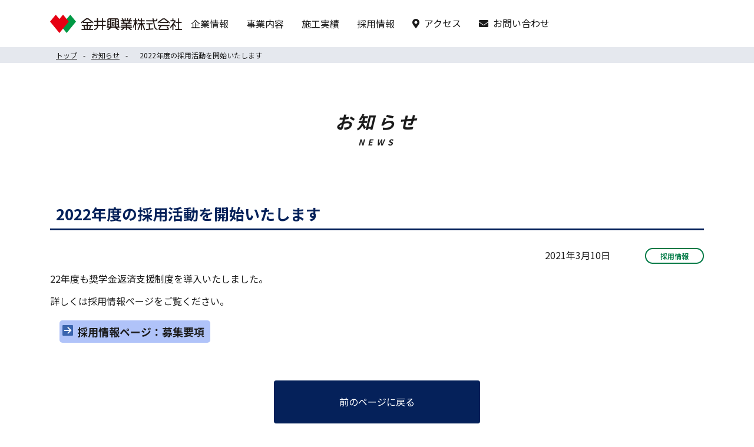

--- FILE ---
content_type: text/html
request_url: https://www.kanai-kogyo.co.jp/news/2021/20210310.html
body_size: 2384
content:
<!doctype html>
<html lang="ja" prefix="og: http://ogp.me/ns#"><!-- InstanceBegin template="/Templates/base.dwt" codeOutsideHTMLIsLocked="false" -->
<head>
<meta charset="utf-8">
<meta name="viewport" content="width=device-width, initial-scale=1, shrink-to-fit=no">
<!-- InstanceBeginEditable name="doctitle" -->
<title>2022年度の採用活動を開始いたします｜お知らせ｜金井興業株式会社</title>
<!-- InstanceEndEditable -->
<!-- InstanceBeginEditable name="docsitemeta" -->
<meta name="description" content="金井興業からのお知らせをご覧いただけます。採用情報や業務に関することをお知らせいたします。">
<meta name="keywords" content="お知らせ,設備,工事,テクノ,ゴルフ,新玉村ゴルフ場,群馬,金井興業" />
<!-- * Open Graph タグ ここから * -->
<meta property="og:site_name" content="金井興業株式会社" />
<meta property="og:title" content="2022年度の採用活動を開始いたします｜お知らせ｜金井興業株式会社" />
<meta property="og:url" content="https://www.kanai-kogyo.co.jp/news/"/>
<meta property="og:image" content="../../common/images/ogp.png"/>
<meta property="og:description" content="金井興業からのお知らせをご覧いただけます。採用情報や業務に関することをお知らせいたします。" />
<meta property="og:type" content="article" />
<!-- * Open Graph タグ ここまで * -->
<!-- InstanceEndEditable -->
<link rel="shortcut icon" href="../../common/images/favicon.ico">
<link rel="apple-touch-icon-precomposed" href="../../common/images/apple-touch-icon.png">
<link rel="stylesheet" href="../../common/css/styles.css">
<link rel="stylesheet" href="../../common/css/fontawesome-all.min.css">
<script src="../../common/js/jquery-3.2.1.min.js" ></script>
<script src="../../common/js/viewport.js"></script>
<script src="../../common/js/rollover.js"></script>
<script src="../../common/js/jquery.smp-img-switch.js"></script>
<script src="../../common/js/jquery.smooth.js"></script>
<script src="../../common/js/jquery.taphover.js"></script>
<script src="../../common/js/spmenu.js"></script>
<script src="../../common/js/alphamenu.js"></script>
<script src="../../common/js/alphatab.js"></script>
<!-- InstanceBeginEditable name="head" -->
<!-- InstanceEndEditable -->
<!-- InstanceParam name="bodyID" type="text" value="news" -->
<!-- InstanceParam name="bodyCLASS" type="text" value="detail" -->
<!-- InstanceParam name="col1" type="boolean" value="true" -->
<!-- InstanceParam name="col2" type="boolean" value="false" -->
<!-- InstanceParam name="pan-Area" type="boolean" value="true" -->
<!-- InstanceParam name="pagetitle" type="boolean" value="true" -->
<script async src="https://www.googletagmanager.com/gtag/js?id=G-M73D6EYX4N"></script>
<script>
  window.dataLayer = window.dataLayer || [];
  function gtag(){dataLayer.push(arguments);}
  gtag('js', new Date());

  gtag('config', 'G-M73D6EYX4N');
</script>
</head>

<body id="news" class="detail">
<div id="wrap">
			
			
			
<header class="siteHeader preload">
	<div class="siteHeader__inner">
		<nav class="siteHeader__nav">
			<p class="siteHeader__logo"><a class="siteHeader__logoLink" href="../../index.html"><img src="../../common/images/img-logo.png" alt="金井興業株式会社"></a></p>
			
			<button type="button" class="siteHeader__navToggler" aria-controls="navMenu" aria-expanded="false" aria-label="メインメニュー">
				<span class="siteHeader__navTogglerIcon"></span>
			</button>
			
			<div class="menu-container">
				<div class="menu" id="navMenu">
					<ul class="siteHeader__navList">
					<li class="siteHeader__navItem"><a href="../../company/index.html" class="siteHeader__navLink">企業情報</a></li>
					<li class="siteHeader__navItem"><a href="../../business/index.html" class="siteHeader__navLink">事業内容</a></li>
					<li class="siteHeader__navItem"><a href="../../project/index.html" class="siteHeader__navLink">施工実績</a></li>
					<li class="siteHeader__navItem"><a href="../../recruit/index.html" class="siteHeader__navLink" target="_blank">採用情報</a></li>
					<li class="siteHeader__navItem"><a href="../../company/about.html#access" class="siteHeader__navLink siteHeader__navLink--access">アクセス</a></li>
					<li class="siteHeader__navItem"><a href="../../contact/" class="siteHeader__navLink siteHeader__navLink--contact" target="_blank">お問い合わせ</a></li>
				</ul>
				</div>
			</div>
		</nav>
	</div>
</header>

    
    <nav  class="topicpath" aria-label="パンくずリスト">
            <ol class="topicpath__inner">
                <li class="topicpath__item"><a href="../../index.html">トップ</a></li>
            <!-- InstanceBeginEditable name="path" -->
                <li class="topicpath__item"><a href="../index.html">お知らせ</a></li>
                <li class="topicpath__item active" aria-current="page">2022年度の採用活動を開始いたします</li>
        <!-- InstanceEndEditable -->
        </ol>
    </nav>

    
<!-- InstanceBeginEditable name="EditRegion7" -->
    <div class="pageTitle">
        <h1 class="pageTitle__title">お知らせ<span class="pageTitle__en">News</span>
		</h1>
    </div>
<!-- InstanceEndEditable -->



<div class="siteContents">
	<main class="siteMain">
		<article class="siteMain__main"><!-- InstanceBeginEditable name="main-Area" -->
			<div class="siteContents__inner">
				<h1 class="title01">2022年度の採用活動を開始いたします</h1>
				<div class="newsSets newsSets--flexEnd">
					<span class="newsSets__date">2021年3月10日</span>
					<span class="newsSets__cat newsSets__cat--02">採用情報</span>
				</div>
				<!-- 画像なしここから -->
					<!-- 本文ここから --> 
					<p>22年度も奨学金返済支援制度を導入いたしました。</p>
					<p>詳しくは採用情報ページをご覧ください。</p>

					<!-- 本文ここまで --> 
					<ul class="link-news">
						<li><a href="../../recruit/document.html" target="_blank" class="url"><span>採用情報ページ：募集要項</span></a></li>
					</ul>
				<!-- 画像なしここまで --> 




					<div class="buttonLayout marginTop-xl">
						<div class="buttonLayout__inner"><a href="javascript:void(0)" onclick="javascript:history.back()" class="button01 button01--return"><span>前のページに戻る</span></a></div>
					</div>
			</div>
			<!-- InstanceEndEditable --></article>
	</main>
</div>



<p id="pagetop"><a class="pageTop" href="#wrap">TOPへ戻る</a></p>

<footer class="siteFooter">
	<div class="siteFooter__inner">
		<address class="siteFooter__address">
			<dl>
				<dt class="siteFooter__addressLogo"><img src="../../common/images/img-logo.png" alt="金井興業株式会社"></dt>
				<dd>
					<ul>
						<li>〒371-0845　群馬県前橋市鳥羽町36-1</li>
						<li>電話：<span data-action="call" data-tel="0272516851">027-251-6851</span></li>
					</ul>
				</dd>
			</dl>
		</address>

		<div class="siteFooter__sitelink">
			<ul>
				<li>
					<dl>
						<dt><a href="../../company/index.html">企業情報</a></dt>
						<dd><a href="../../company/greeting.html">ごあいさつ</a></dd>
						<dd><a href="../../company/about.html">会社概要</a></dd>
					</dl>
				</li>
				<li><a href="../../project/index.html">施工実績</a></li>
				<li>
					<dl>
						<dt><a href="../../business/index.html">事業紹介</a></dt>
						<dd><a href="../../business/facility.html">設備工事本部</a></dd>
						<dd><a href="../../business/techno.html">テクノ事業本部</a></dd>
						<dd><a href="../../business/golf.html">パブリックゴルフ事業部</a></dd>
					</dl>
				</li>
				<li>
					<dl>
						<dt><a href="../../recruit/index.html" target="_blank">採用情報</a></dt>
						<dd><a href="../../recruit/message.html" target="_blank">メッセージ</a></dd>
						<dd><a href="../../recruit/company/index.html" target="_blank">会社を知る</a></dd>
						<dd><a href="../../recruit/person/index.html" target="_blank">人を知る</a></dd>
						<dd><a href="../../recruit/document.html" target="_blank">募集要項</a></dd>
						<dd><a href="../../recruit/entry.html" target="_blank">エントリー</a></dd>
					</dl>
				</li>
				<li class="pc-none"><a href="../index.html">お知らせ</a></li>
				<li class="pc-none"><a href="../../others/policy.html">個人情報保護</a></li>
				<li class="pc-none"><a href="../../contact/" target="_blank">お問い合わせ</a></li>
				<li class="sp-none">
					<ul>
						<li><a href="../index.html">お知らせ</a></li>
						<li><a href="../../others/policy.html">個人情報保護</a></li>
						<li><a href="../../contact/" target="_blank">お問い合わせ</a></li>
					</ul>
				</li>
			</ul>
		</div>
	</div>
	<p class="siteFooter__copyright"><small>Copyright &copy; 2021 KANAI KOGYO CO., LTD. All Rights Reserved.</small></p>
</footer>
</div>
</body>

<!-- InstanceEnd --></html>


--- FILE ---
content_type: text/css
request_url: https://www.kanai-kogyo.co.jp/common/css/styles.css
body_size: 19962
content:
@charset "UTF-8";
/* Scss Document */
/* =========================================================
// reset
========================================================= */
@import url("https://fonts.googleapis.com/css2?family=M+PLUS+1p:wght@800&display=swap");
@import url("https://fonts.googleapis.com/css2?family=Noto+Sans+JP:wght@400;700;900&display=swap");
/* line 7, ../scss/common/_base.scss */
html, body, div, span, object, iframe,
h1, h2, h3, h4, h5, h6, p, blockquote, pre,
abbr, address, cite, code,
del, dfn, em, img, ins, kbd, q, samp,
small, strong, sub, sup, var,
b, i,
dl, dt, dd, ol, ul, li,
fieldset, form, label, legend,
table, caption, tbody, tfoot, thead, tr, th, td,
article, aside, canvas, details, figcaption, figure,
footer, header, hgroup, menu, nav, section, summary,
time, mark, audio, video, main {
  margin: 0;
  padding: 0;
  border: 0;
  /* outline: 0;アクセシビリティ対応の為　focusを表示	*/
  font-size: 100%;
  font-style: normal;
  font-weight: normal;
  vertical-align: middle; }

/* line 28, ../scss/common/_base.scss */
sub, sup {
  font-size: 75%; }

/* line 31, ../scss/common/_base.scss */
ul, ol {
  list-style: none; }

/* line 34, ../scss/common/_base.scss */
a {
  margin: 0;
  padding: 0;
  border: 0;
  /*outline: 0;アクセシビリティ対応の為　focusを表示	*/
  text-decoration: none; }

/* line 41, ../scss/common/_base.scss */
table, th, td {
  border-collapse: collapse;
  border-spacing: 0; }

/* 画像の下にできる隙間をなくす */
/* line 46, ../scss/common/_base.scss */
img {
  vertical-align: bottom; }

/* line 48, ../scss/common/_base.scss */
span, em, strong {
  /* 上記リセットのspan,em,strong用カスタマイズ */
  vertical-align: baseline;
  /* spanのvertical-alignをデフォルトに(ずれ防止) */
  font-weight: inherit;
  /* spanのfont-weightを伝承に */
  opacity: inherit; }

/* box-sizing */
/* line 54, ../scss/common/_base.scss */
* {
  -webkit-box-sizing: border-box;
  -moz-box-sizing: border-box;
  -o-box-sizing: border-box;
  -ms-box-sizing: border-box;
  box-sizing: border-box; }

/* =========================================================
// Font
========================================================= */
/* =========================================================
// Color
========================================================= */
/* =========================================================
//メディアクエリ
========================================================= */
/* =========================================================
 display
========================================================= */
@media screen and (max-width: 767.99px) {
  /* line 120, ../scss/common/_base.scss */
  .sp-none {
    display: none !important; } }

@media print, screen and (min-width: 768px) {
  /* line 125, ../scss/common/_base.scss */
  .pc-none {
    display: none !important; } }

/* =========================================================
 Structure Module
========================================================= */
/* line 133, ../scss/common/_base.scss */
html {
  font-size: 62.5%; }

/* line 136, ../scss/common/_base.scss */
body {
  line-height: 1.6;
  font-family: "Noto Sans JP", "游ゴシック Medium", "游ゴシック体", "Yu Gothic Medium", "Yu Gothic", "ヒラギノ角ゴ ProN", "Hiragino Kaku Gothic ProN", "メイリオ", Meiryo, "ＭＳ Ｐゴシック", "MS PGothic", sans-serif;
  width: 100%;
  -webkit-text-size-adjust: 100%;
  /*iPhone や Android のブラウザの、縦向きと横向きの文字サイズを自動調整する機能をOFFにする*/
  background-color: #fff;
  color: #1b1b1b;
  font-weight: 500; }
  @media screen and (max-width: 767.99px) {
    /* line 136, ../scss/common/_base.scss */
    body {
      padding-top: 50px;
      font-size: 1.4rem; } }
  @media print, screen and (min-width: 768px) {
    /* line 136, ../scss/common/_base.scss */
    body {
      padding-top: 80px;
      font-size: 1.6rem; } }

@media print, screen and (min-width: 768px) {
  /* line 154, ../scss/common/_base.scss */
  body#maebashiminami, #yoshioka {
    padding-top: 0; } }

/* line 159, ../scss/common/_base.scss */
body#bigtop {
  padding-top: 0; }

@media screen and (min-width: 768px) and (max-width: 1200px) {
  /*幅768px～1200pxの間はスクロールを出す*/
  /* line 163, ../scss/common/_base.scss */
  body {
    min-width: 1200px;
    overflow: scroll; } }
@media print, screen and (min-width: 768px) {
  /* line 169, ../scss/common/_base.scss */
  body {
    min-width: 1200px; } }
/* =========================================================
 Text Module
========================================================= */
/* line 176, ../scss/common/_base.scss */
p.indent {
  margin-left: 1em !important;
  /* ブロック全体を 1em 右に */
  text-indent: -1em;
  /* 先頭の1文字のみ 1em 左に */ }

/* line 180, ../scss/common/_base.scss */
p.indent2 {
  margin-left: 2em !important;
  /* ブロック全体を 1em 右に */
  text-indent: -2em;
  /* 先頭の1文字のみ 1em 左に */ }

/* line 184, ../scss/common/_base.scss */
p.indent3 {
  text-indent: 1em;
  /* 先頭の1文字のみ 1em 右に */ }

/* line 187, ../scss/common/_base.scss */
p.line-height {
  line-height: 2.5; }

/* =========================================================
 Text Color
========================================================= */
/* line 193, ../scss/common/_base.scss */
.red {
  color: #d62727; }

/* line 196, ../scss/common/_base.scss */
.blue {
  color: #00a0e9; }

/* line 199, ../scss/common/_base.scss */
.orange {
  color: #f98b03; }

/* =========================================================
 Link Module
========================================================= */
/* line 205, ../scss/common/_base.scss */
a:link, a:visited {
  text-decoration: underline;
  color: #1b1b1b; }

/* line 209, ../scss/common/_base.scss */
a:active, a:focus, a:hover, a.hover {
  text-decoration: none;
  color: #1b1b1b; }

/* =========================================================
 Font
========================================================= */
@media screen and (max-width: 767.99px) {
  /* line 217, ../scss/common/_base.scss */
  .font-small {
    font-size: 1.0rem; } }
@media print, screen and (min-width: 768px) {
  /* line 217, ../scss/common/_base.scss */
  .font-small {
    font-size: 1.2rem; } }

@media screen and (max-width: 767.99px) {
  /* line 225, ../scss/common/_base.scss */
  .font-big {
    font-size: 1.6rem; } }
@media print, screen and (min-width: 768px) {
  /* line 225, ../scss/common/_base.scss */
  .font-big {
    font-size: 1.8rem; } }
@media screen and (max-width: 767.99px) {
  /* line 232, ../scss/common/_base.scss */
  .font-big--lg {
    font-size: 1.8rem; } }
@media print, screen and (min-width: 768px) {
  /* line 232, ../scss/common/_base.scss */
  .font-big--lg {
    font-size: 2.2rem; } }

/* line 241, ../scss/common/_base.scss */
.font-bold {
  font-weight: bold; }

/* =========================================================
 Width
========================================================= */
/* line 247, ../scss/common/_base.scss */
.w-3em {
  width: 3em; }

/* line 248, ../scss/common/_base.scss */
.w-4em {
  width: 4em; }

/* line 249, ../scss/common/_base.scss */
.w-5em {
  width: 5em; }

/* line 250, ../scss/common/_base.scss */
.w-6em {
  width: 6em; }

/* line 251, ../scss/common/_base.scss */
.w-7em {
  width: 7em; }

/* line 252, ../scss/common/_base.scss */
.w-8em {
  width: 8em; }

/* line 253, ../scss/common/_base.scss */
.w-9em {
  width: 9em; }

/* line 254, ../scss/common/_base.scss */
.w-10em {
  width: 10em; }

/* line 255, ../scss/common/_base.scss */
.w-11em {
  width: 11em; }

/* line 256, ../scss/common/_base.scss */
.w-12em {
  width: 12em; }

/* line 257, ../scss/common/_base.scss */
.w-13em {
  width: 13em; }

/* line 258, ../scss/common/_base.scss */
.w-14em {
  width: 14em; }

/* line 259, ../scss/common/_base.scss */
.w-18em {
  width: 18em; }

/* line 261, ../scss/common/_base.scss */
.w-10p {
  width: 10%; }

/* line 262, ../scss/common/_base.scss */
.w-15p {
  width: 15%; }

/* line 263, ../scss/common/_base.scss */
.w-20p {
  width: 20%; }

/* line 264, ../scss/common/_base.scss */
.w-25p {
  width: 25%; }

/* line 265, ../scss/common/_base.scss */
.w-30p {
  width: 30%; }

/* line 266, ../scss/common/_base.scss */
.w-35p {
  width: 35%; }

/* line 267, ../scss/common/_base.scss */
.w-40p {
  width: 40%; }

/* line 268, ../scss/common/_base.scss */
.w-45p {
  width: 45%; }

/* line 269, ../scss/common/_base.scss */
.w-50p {
  width: 50%; }

/* line 270, ../scss/common/_base.scss */
.w-60p {
  width: 60%; }

/* line 271, ../scss/common/_base.scss */
.w-65p {
  width: 65%; }

/* line 272, ../scss/common/_base.scss */
.w-70p {
  width: 70%; }

/* line 273, ../scss/common/_base.scss */
.w-75p {
  width: 75%; }

/* line 274, ../scss/common/_base.scss */
.w-80p {
  width: 80%; }

/* line 275, ../scss/common/_base.scss */
.w-90p {
  width: 90%; }

/* line 276, ../scss/common/_base.scss */
.w-100p {
  width: 100%; }

/* line 277, ../scss/common/_base.scss */
.w-auto {
  width: auto !important; }

@media screen and (max-width: 767.99px) {
  /* line 280, ../scss/common/_base.scss */
  .sp-w-10p {
    width: 10%; }

  /* line 281, ../scss/common/_base.scss */
  .sp-w-20p {
    width: 20%; }

  /* line 282, ../scss/common/_base.scss */
  .sp-w-30p {
    width: 30%; }

  /* line 283, ../scss/common/_base.scss */
  .sp-w-30p {
    width: 30%; }

  /* line 284, ../scss/common/_base.scss */
  .sp-w-40p {
    width: 40%; }

  /* line 285, ../scss/common/_base.scss */
  .sp-w-50p {
    width: 50%; }

  /* line 286, ../scss/common/_base.scss */
  .sp-w-60p {
    width: 60%; }

  /* line 287, ../scss/common/_base.scss */
  .sp-w-70p {
    width: 70%; }

  /* line 288, ../scss/common/_base.scss */
  .sp-w-80p {
    width: 80%; }

  /* line 289, ../scss/common/_base.scss */
  .sp-w-90p {
    width: 90%; }

  /* line 290, ../scss/common/_base.scss */
  .sp-w-100p {
    width: 100%; }

  /* line 292, ../scss/common/_base.scss */
  .sp-maxw-100p {
    max-width: 100%; }

  /* line 294, ../scss/common/_base.scss */
  .sp-w-auto {
    width: auto; } }
@media print, screen and (min-width: 768px) {
  /* line 298, ../scss/common/_base.scss */
  .pc-w-3em {
    width: 3em; }

  /* line 299, ../scss/common/_base.scss */
  .pc-w-4em {
    width: 4em; }

  /* line 300, ../scss/common/_base.scss */
  .pc-w-5em {
    width: 5em; }

  /* line 301, ../scss/common/_base.scss */
  .pc-w-6em {
    width: 6em; }

  /* line 302, ../scss/common/_base.scss */
  .pc-w-7em {
    width: 7em; }

  /* line 303, ../scss/common/_base.scss */
  .pc-w-8em {
    width: 8em; }

  /* line 304, ../scss/common/_base.scss */
  .pc-w-9em {
    width: 9em; }

  /* line 305, ../scss/common/_base.scss */
  .pc-w-10em {
    width: 10em; }

  /* line 306, ../scss/common/_base.scss */
  .pc-w-11em {
    width: 11em; }

  /* line 307, ../scss/common/_base.scss */
  .pc-w-12em {
    width: 12em; }

  /* line 308, ../scss/common/_base.scss */
  .pc-w-13em {
    width: 13em; }

  /* line 309, ../scss/common/_base.scss */
  .pc-w-14em {
    width: 14em; }

  /* line 310, ../scss/common/_base.scss */
  .pc-w-20em {
    width: 20em; }

  /* line 312, ../scss/common/_base.scss */
  .pc-w-10p {
    width: 10%; }

  /* line 313, ../scss/common/_base.scss */
  .pc-w-15p {
    width: 15%; }

  /* line 314, ../scss/common/_base.scss */
  .pc-w-20p {
    width: 20%; }

  /* line 315, ../scss/common/_base.scss */
  .pc-w-25p {
    width: 25%; }

  /* line 316, ../scss/common/_base.scss */
  .pc-w-30p {
    width: 30%; }

  /* line 317, ../scss/common/_base.scss */
  .pc-w-35p {
    width: 35%; }

  /* line 318, ../scss/common/_base.scss */
  .pc-w-40p {
    width: 40%; }

  /* line 319, ../scss/common/_base.scss */
  .pc-w-45p {
    width: 45%; }

  /* line 320, ../scss/common/_base.scss */
  .pc-w-50p {
    width: 50%; }

  /* line 321, ../scss/common/_base.scss */
  .pc-w-60p {
    width: 60%; }

  /* line 322, ../scss/common/_base.scss */
  .pc-w-65p {
    width: 65%; }

  /* line 323, ../scss/common/_base.scss */
  .pc-w-70p {
    width: 70%; }

  /* line 324, ../scss/common/_base.scss */
  .pc-w-75p {
    width: 75%; }

  /* line 325, ../scss/common/_base.scss */
  .pc-w-80p {
    width: 80%; }

  /* line 326, ../scss/common/_base.scss */
  .pc-w-90p {
    width: 90%; }

  /* line 327, ../scss/common/_base.scss */
  .pc-w-100p {
    width: 100%; }

  /* line 329, ../scss/common/_base.scss */
  .pc-w-auto {
    width: auto; }

  /* line 331, ../scss/common/_base.scss */
  .pc-w-160 {
    width: 160px; }

  /* line 332, ../scss/common/_base.scss */
  .pc-w-550 {
    width: 550px; }

  /* line 334, ../scss/common/_base.scss */
  .pc-w-220 {
    width: 220px; }

  /* line 335, ../scss/common/_base.scss */
  .pc-w-490 {
    width: 490px; }

  /* line 337, ../scss/common/_base.scss */
  .pc-w-220 {
    width: 400px; }

  /* line 338, ../scss/common/_base.scss */
  .pc-w-490 {
    width: 310px; } }
/* line 341, ../scss/common/_base.scss */
.marginTop-0 {
  margin-top: 0 !important; }

/* line 344, ../scss/common/_base.scss */
.marginTop-xxs {
  margin-top: .2em !important; }

/* line 347, ../scss/common/_base.scss */
.marginTop-xs {
  margin-top: .5em !important; }

/* line 350, ../scss/common/_base.scss */
.marginTop-sm {
  margin-top: .8em !important; }

/* line 353, ../scss/common/_base.scss */
.marginTop-md {
  margin-top: 1em !important; }

/* line 356, ../scss/common/_base.scss */
.marginTop-lg {
  margin-top: 2em !important; }

/* line 359, ../scss/common/_base.scss */
.marginTop-xl {
  margin-top: 4em !important; }

/* line 362, ../scss/common/_base.scss */
.marginTop-xxl {
  margin-top: 6em !important; }

/* line 365, ../scss/common/_base.scss */
.marginTop-3xl {
  margin-top: 8em !important; }

/* line 368, ../scss/common/_base.scss */
.marginTop-4xl {
  margin-top: 12em !important; }

/* line 372, ../scss/common/_base.scss */
.marginBottom-xl {
  margin-bottom: 4em; }

/* line 375, ../scss/common/_base.scss */
.marginLRauto {
  margin-left: auto;
  margin-right: auto; }

/* line 379, ../scss/common/_base.scss */
.marginLauto {
  margin-left: auto; }

/* =========================================================
 white-space
========================================================= */
/* line 385, ../scss/common/_base.scss */
.nowrap {
  white-space: nowrap; }

@media screen and (max-width: 767.99px) {
  /* line 389, ../scss/common/_base.scss */
  .sp-nowrap {
    white-space: nowrap; } }
@media print, screen and (min-width: 768px) {
  /* line 394, ../scss/common/_base.scss */
  .pc-nowrap {
    white-space: nowrap; } }
/* =========================================================
 input
========================================================= */
/* line 402, ../scss/common/_base.scss */
input[type="text" disabled] {
  background: #ccc; }

/* line 406, ../scss/common/_base.scss */
textarea[disabled] {
  background: #ccc; }

/* =========================================================
 img
========================================================= */
/* line 412, ../scss/common/_base.scss */
img.img-switch {
  /* smp-img-switch.js(PC・SPで画像切り替え) で仕様 */
  visibility: hidden; }

/* line 416, ../scss/common/_base.scss */
img.img-fluid {
  max-width: 100%;
  height: auto; }

/* =========================================================
 opacity
========================================================= */
/* line 424, ../scss/common/_base.scss */
.opacity:active, .opacity:focus, .opacity:hover, .opacity.hover {
  opacity: 0.7; }

/* =========================================================
 screenreader　スクリーンリーダー
========================================================= */
/* line 438, ../scss/common/_base.scss */
[class^="screenreader"] {
  position: absolute;
  clip: rect(1px, 1px, 1px, 1px);
  width: 1px;
  height: 1px;
  overflow: hidden; }

/* =========================================================
 Font Awesomeのアイコンを設定する
$content:FontAwesomeのUnicode
$f-weight:font-weight
$par:padding-right    設定しない場合はnullを渡す
$pal:padding-left    設定しない場合はnullを渡す
========================================================= */
/* line 3, ../scss/common/_common.scss */
#wrap {
  position: relative;
  /* jquery.pagetop.jsで、.gotopを下部に固定するため */
  overflow: hidden;
  /* モバイル観覧での余白対策 */ }

/* pageTop
=================================*/
/* pageTop
=================================*/
/* line 13, ../scss/common/_common.scss */
a.pageTop {
  display: block;
  white-space: nowrap;
  text-decoration: none;
  background-color: #a0a0a0;
  color: #fff;
  font-weight: bold;
  text-align: center;
  width: 100%;
  font-size: 1.4rem;
  transition: all .3s ease; }
  @media screen and (max-width: 767.99px) {
    /* line 13, ../scss/common/_common.scss */
    a.pageTop {
      padding: 10px 15px; } }
  @media print, screen and (min-width: 768px) {
    /* line 13, ../scss/common/_common.scss */
    a.pageTop {
      padding: 13px 15px; } }
  /* line 30, ../scss/common/_common.scss */
  a.pageTop:hover, a.pageTop:active, a.pageTop:focus, a.pageTop.hover {
    transition: all .3s ease;
    opacity: 0.7; }

/* siteHeader
=================================*/
/* line 38, ../scss/common/_common.scss */
.preload {
  transition: none !important; }

/* line 42, ../scss/common/_common.scss */
.siteHeader {
  position: fixed;
  transition: 0.5s linear;
  width: 100%;
  top: 0;
  left: 0;
  z-index: 999999; }
  @media screen and (max-width: 767.99px) {
    /* line 42, ../scss/common/_common.scss */
    .siteHeader {
      height: 50px;
      background-color: #fff; } }
  @media print, screen and (min-width: 768px) {
    /* line 42, ../scss/common/_common.scss */
    .siteHeader {
      height: 80px;
      background-color: #fff; }
      /* line 57, ../scss/common/_common.scss */
      .siteHeader.hide {
        transform: translateY(-100%); }
      /* line 61, ../scss/common/_common.scss */
      .siteHeader.show {
        position: fixed;
        top: 0;
        left: 0;
        width: 100%; } }
  @media screen and (max-width: 767.99px) {
    /* line 70, ../scss/common/_common.scss */
    .siteHeader__inner {
      height: 50px; } }
  @media print, screen and (min-width: 768px) {
    /* line 70, ../scss/common/_common.scss */
    .siteHeader__inner {
      width: 1200px;
      margin: 0 auto;
      padding: 0px 45px; } }
  /* line 81, ../scss/common/_common.scss */
  .siteHeader__nav {
    width: 100%; }
    @media screen and (max-width: 767.99px) {
      /* line 81, ../scss/common/_common.scss */
      .siteHeader__nav {
        height: 50px; } }
    @media print, screen and (min-width: 768px) {
      /* line 81, ../scss/common/_common.scss */
      .siteHeader__nav {
        display: flex;
        height: 80px;
        align-items: center; } }
  /* line 92, ../scss/common/_common.scss */
  .siteHeader__logo {
    flex-grow: 0;
    flex-shrink: 0; }
    @media screen and (max-width: 767.99px) {
      /* line 92, ../scss/common/_common.scss */
      .siteHeader__logo {
        width: 203px;
        height: 50px;
        padding: 12px 15px; } }
    @media print, screen and (min-width: 768px) {
      /* line 92, ../scss/common/_common.scss */
      .siteHeader__logo {
        width: 224px;
        height: 31px; } }
    /* line 104, ../scss/common/_common.scss */
    .siteHeader__logoLink {
      display: block; }
      /* line 106, ../scss/common/_common.scss */
      .siteHeader__logoLink img {
        max-width: 100%;
        height: auto; }
  /* line 112, ../scss/common/_common.scss */
  .siteHeader__navToggler {
    background-color: transparent; }
    @media screen and (max-width: 767.99px) {
      /* line 112, ../scss/common/_common.scss */
      .siteHeader__navToggler {
        position: absolute;
        top: 0;
        right: 0;
        width: 50px;
        height: 50px;
        padding: 0px;
        border: none; } }
    @media print, screen and (min-width: 768px) {
      /* line 112, ../scss/common/_common.scss */
      .siteHeader__navToggler {
        display: none; } }
  /* line 128, ../scss/common/_common.scss */
  *[aria-expanded="false"] .siteHeader__navTogglerIcon {
    background-image: url(../images/btn-hamburger-open.png); }
  /* line 134, ../scss/common/_common.scss */
  *[aria-expanded="true"] .siteHeader__navTogglerIcon {
    background-image: url(../images/btn-hamburger-close.png); }
  @media screen and (max-width: 767.99px) {
    /* line 139, ../scss/common/_common.scss */
    .siteHeader__navTogglerIcon {
      display: block;
      background-size: 50px 50px;
      height: 50px;
      width: 50px; } }
  @media print, screen and (min-width: 768px) {
    /* line 139, ../scss/common/_common.scss */
    .siteHeader__navTogglerIcon {
      display: none; } }
  /* line 152, ../scss/common/_common.scss */
  .siteHeader__navList {
    width: 100%; }
    @media screen and (max-width: 767.99px) {
      /* line 152, ../scss/common/_common.scss */
      .siteHeader__navList {
        position: relative; } }
    @media print, screen and (min-width: 768px) {
      /* line 152, ../scss/common/_common.scss */
      .siteHeader__navList {
        display: flex;
        justify-content: right;
        align-items: center;
        height: 80px; } }
  @media screen and (max-width: 767.99px) {
    /* line 167, ../scss/common/_common.scss */
    .siteHeader__navItem {
      border-top: 1px dotted #1b1b1b; }
      /* line 170, ../scss/common/_common.scss */
      .siteHeader__navItem:first-child {
        border: none; } }
  /* line 177, ../scss/common/_common.scss */
  .siteHeader__navLink {
    display: block;
    position: relative;
    text-decoration: none !important; }
    @media screen and (max-width: 767.99px) {
      /* line 177, ../scss/common/_common.scss */
      .siteHeader__navLink {
        padding: 18px 30px !important;
        display: flex;
        align-items: center; }
        /* line 185, ../scss/common/_common.scss */
        .siteHeader__navLink:hover, .siteHeader__navLink:focus, .siteHeader__navLink:active, .siteHeader__navLink.active {
          color: #1e4594 !important;
          background-color: rgba(5, 33, 90, 0.1);
          text-decoration: none !important; } }
    @media print, screen and (min-width: 768px) {
      /* line 177, ../scss/common/_common.scss */
      .siteHeader__navLink {
        display: block;
        text-decoration: none !important;
        padding: 20px 15px; }
        /* line 195, ../scss/common/_common.scss */
        .siteHeader__navLink:hover, .siteHeader__navLink:focus, .siteHeader__navLink:active, .siteHeader__navLink.active {
          color: #1e4594 !important; } }
    /* line 200, ../scss/common/_common.scss */
    .siteHeader__navLink--access::before {
      font-family: "Font Awesome 5 Free";
      content: "";
      font-weight: 900;
      padding-left: 0;
      padding-right: 0.5em; }
    /* line 205, ../scss/common/_common.scss */
    .siteHeader__navLink--contact::before {
      font-family: "Font Awesome 5 Free";
      content: "";
      font-weight: 900;
      padding-left: 0;
      padding-right: 0.5em; }

/* line 213, ../scss/common/_common.scss */
.menu-container {
  width: 100%;
  margin: 0 auto; }

@media screen and (max-width: 767.99px) {
  /* line 217, ../scss/common/_common.scss */
  .menu {
    display: none;
    overflow: scroll;
    max-height: calc(100vh - 43px);
    padding: 0 15px 15px;
    background-color: rgba(229, 229, 229, 0.95); }
    /* line 223, ../scss/common/_common.scss */
    .menu.show {
      display: block; } }

/* パンくず
=================================*/
@media screen and (max-width: 767.99px) {
  /* line 237, ../scss/common/_common.scss */
  .topicpath {
    display: none; } }
@media print, screen and (min-width: 768px) {
  /* line 237, ../scss/common/_common.scss */
  .topicpath {
    width: 100%;
    background-color: rgba(5, 33, 90, 0.1); } }
@media print, screen and (min-width: 768px) {
  /* line 245, ../scss/common/_common.scss */
  .topicpath__inner {
    width: 1200px;
    padding: 0 45px;
    margin: 0 auto;
    display: flex;
    flex-wrap: wrap; } }
/* line 254, ../scss/common/_common.scss */
.topicpath__item {
        /*
		&:active, &.active {
			color: #fff !important;
		}
        */ }
  @media print, screen and (min-width: 768px) {
    /* line 254, ../scss/common/_common.scss */
    .topicpath__item {
      font-size: 1.2rem;
      display: flex;
      align-items: center;
      /*
      &:first-child{
          a{
              padding-left: 0;
              &::before{
                  content: "";
                  @include iconFontA("\f015",900);
                  display: inline-block;
              }
          }
          
      }
      */ }
      /* line 259, ../scss/common/_common.scss */
      .topicpath__item a {
        padding: 4px 10px;
        display: flex;
        align-items: center; } }
  /* line 283, ../scss/common/_common.scss */
  .topicpath__item::after {
    content: "-";
    display: block;
    /*
    background: url(../images/img-topicpath.png) no-repeat;
    background-size: 17px 48px;
    width: 17px;
    height: 48px;
    */ }
  /* line 293, ../scss/common/_common.scss */
  .topicpath__item:last-child {
    padding-left: 20px; }
    /* line 295, ../scss/common/_common.scss */
    .topicpath__item:last-child::after {
      display: none; }

/* siteMaine
=================================*/
/* line 310, ../scss/common/_common.scss */
.siteMain__main > *:first-child, .siteMain__main > article > *:first-child {
  margin-top: 0 !important; }

/* psiteContents
=================================*/
@media screen and (max-width: 767.99px) {
  /* line 318, ../scss/common/_common.scss */
  .siteContents {
    padding: 0 15px; } }
/* line 325, ../scss/common/_common.scss */
.siteHeader + .siteContents {
  margin-top: 0;
  padding-top: 0; }
@media screen and (max-width: 767.99px) {
  /* line 329, ../scss/common/_common.scss */
  .siteContents__inner {
    padding: 0 0 50px; } }
@media print, screen and (min-width: 768px) {
  /* line 329, ../scss/common/_common.scss */
  .siteContents__inner {
    width: 1200px;
    padding: 0px 45px 150px;
    margin: 0 auto; } }
/* line 338, ../scss/common/_common.scss */
.siteContents__inner:first-child > *:first-child {
  margin-top: 0 !important; }
@media print, screen and (min-width: 768px) {
  /* line 341, ../scss/common/_common.scss */
  .siteContents__inner--sm {
    width: 1200px;
    padding: 0 140px;
    margin: 0 auto; } }
@media print, screen and (min-width: 768px) {
  /* line 350, ../scss/common/_common.scss */
  .siteContents__inner--fluid {
    width: 100%;
    padding: 0;
    margin: 0 auto; } }

/* siteContents2col (2col)
=================================*/
@media screen and (max-width: 767.99px) {
  /* line 363, ../scss/common/_common.scss */
  .siteContents2col {
    padding: 0 15px 85px;
    margin-top: 24px; } }
@media print, screen and (min-width: 768px) {
  /* line 363, ../scss/common/_common.scss */
  .siteContents2col {
    width: 1200px;
    padding: 0 45px 110px;
    margin: 40px auto 0;
    display: flex; } }
@media print, screen and (min-width: 768px) {
  /* line 374, ../scss/common/_common.scss */
  .siteContents2col__main {
    width: 825px; } }
/* line 380, ../scss/common/_common.scss */
.siteContents2col__main > *:first-child, .siteContents2col__main > article > *:first-child {
  margin-top: 0 !important; }
@media print, screen and (min-width: 768px) {
  /* line 384, ../scss/common/_common.scss */
  .siteContents2col__side {
    width: 255px;
    margin-left: auto; }
    /* line 390, ../scss/common/_common.scss */
    .siteContents2col__side > *:first-child {
      margin-top: 0 !important; } }
@media screen and (max-width: 767.99px) {
  /* line 394, ../scss/common/_common.scss */
  .siteContents2col__side > * + * {
    margin-top: 10px; } }
@media print, screen and (min-width: 768px) {
  /* line 394, ../scss/common/_common.scss */
  .siteContents2col__side > * + * {
    margin-top: 15px; } }

@media screen and (max-width: 767.99px) {
  /* line 409, ../scss/common/_common.scss */
  .siteSide {
    padding-top: 40px; } }

/* siteFooter
=================================*/
@media print, screen and (min-width: 768px) {
  /* line 416, ../scss/common/_common.scss */
  .siteFooter {
    padding-top: 32px; } }
@media print, screen and (min-width: 768px) {
  /* line 422, ../scss/common/_common.scss */
  .siteFooter__inner {
    width: 1200px;
    padding: 0 45px;
    margin: 0 auto;
    display: flex; } }
@media print, screen and (min-width: 768px) {
  /* line 433, ../scss/common/_common.scss */
  .siteFooter__sitelink {
    flex-grow: 1;
    flex-shrink: 0;
    flex-basis: 760px; } }
/* line 441, ../scss/common/_common.scss */
.siteFooter__sitelink > ul {
  display: flex; }
  @media screen and (max-width: 767.99px) {
    /* line 441, ../scss/common/_common.scss */
    .siteFooter__sitelink > ul {
      flex-wrap: wrap;
      border-top: 1px solid #a0a0a0; } }
  @media print, screen and (min-width: 768px) {
    /* line 441, ../scss/common/_common.scss */
    .siteFooter__sitelink > ul {
      width: 100%; } }
  @media screen and (max-width: 767.99px) {
    /* line 450, ../scss/common/_common.scss */
    .siteFooter__sitelink > ul li {
      width: calc((100% - 1px) / 2);
      border-bottom: 1px solid #a0a0a0; }
      /* line 454, ../scss/common/_common.scss */
      .siteFooter__sitelink > ul li:nth-child(odd) {
        border-right: 1px solid #a0a0a0; } }
  @media print, screen and (min-width: 768px) {
    /* line 450, ../scss/common/_common.scss */
    .siteFooter__sitelink > ul li {
      width: 100%;
      flex-basis: 100%;
      flex-grow: 1;
      flex-shrink: 1; } }
  /* line 464, ../scss/common/_common.scss */
  .siteFooter__sitelink > ul li > ul > li > a, .siteFooter__sitelink > ul li > dl > dt > a, .siteFooter__sitelink > ul li > a {
    display: block;
    text-decoration: none;
    background-image: url("../images/icon-arrow-black.png");
    background-repeat: no-repeat; }
    @media screen and (max-width: 767.99px) {
      /* line 464, ../scss/common/_common.scss */
      .siteFooter__sitelink > ul li > ul > li > a, .siteFooter__sitelink > ul li > dl > dt > a, .siteFooter__sitelink > ul li > a {
        padding: 14px 26px;
        background-size: 8px auto;
        background-position: 15px 50%; } }
    @media print, screen and (min-width: 768px) {
      /* line 464, ../scss/common/_common.scss */
      .siteFooter__sitelink > ul li > ul > li > a, .siteFooter__sitelink > ul li > dl > dt > a, .siteFooter__sitelink > ul li > a {
        font-weight: bold;
        padding: 6px 18px;
        background-size: 8px auto;
        background-position: 0 calc(50% - 2px); } }
    /* line 480, ../scss/common/_common.scss */
    .siteFooter__sitelink > ul li > ul > li > a:active, .siteFooter__sitelink > ul li > ul > li > a:focus, .siteFooter__sitelink > ul li > ul > li > a:hover, .siteFooter__sitelink > ul li > ul > li > a.hover, .siteFooter__sitelink > ul li > dl > dt > a:active, .siteFooter__sitelink > ul li > dl > dt > a:focus, .siteFooter__sitelink > ul li > dl > dt > a:hover, .siteFooter__sitelink > ul li > dl > dt > a.hover, .siteFooter__sitelink > ul li > a:active, .siteFooter__sitelink > ul li > a:focus, .siteFooter__sitelink > ul li > a:hover, .siteFooter__sitelink > ul li > a.hover {
      color: #1e4594;
      background-image: url("../images/icon-arrow-blue.png"); }
  @media screen and (max-width: 767.99px) {
    /* line 489, ../scss/common/_common.scss */
    .siteFooter__sitelink > ul li > dl > dd {
      display: none; } }
  @media print, screen and (min-width: 768px) {
    /* line 489, ../scss/common/_common.scss */
    .siteFooter__sitelink > ul li > dl > dd {
      padding-left: 18px; }
      /* line 495, ../scss/common/_common.scss */
      .siteFooter__sitelink > ul li > dl > dd a {
        display: block;
        font-size: 1.4rem;
        padding: 3px 0; } }
@media screen and (max-width: 767.99px) {
  /* line 505, ../scss/common/_common.scss */
  .siteFooter__address {
    padding: 28px 15px 13px;
    text-align: center; } }
@media print, screen and (min-width: 768px) {
  /* line 505, ../scss/common/_common.scss */
  .siteFooter__address {
    width: 350px;
    flex-grow: 0;
    flex-shrink: 0;
    flex-basis: 350px; } }
@media screen and (max-width: 767.99px) {
  /* line 522, ../scss/common/_common.scss */
  .siteFooter__addressLogo {
    margin: 0 auto 13px;
    width: 255px;
    height: 35px; } }
@media print, screen and (min-width: 768px) {
  /* line 522, ../scss/common/_common.scss */
  .siteFooter__addressLogo {
    width: 224px;
    height: 31px;
    margin-bottom: 15px; } }
/* line 534, ../scss/common/_common.scss */
.siteFooter__addressLogo img {
  max-width: 100%;
  height: 100%; }
/* line 546, ../scss/common/_common.scss */
.siteFooter__copyright {
  text-align: center; }
  @media screen and (max-width: 767.99px) {
    /* line 546, ../scss/common/_common.scss */
    .siteFooter__copyright {
      font-size: 1.0rem;
      margin: 15px 5px; } }
  @media print, screen and (min-width: 768px) {
    /* line 546, ../scss/common/_common.scss */
    .siteFooter__copyright {
      font-size: 1.2rem;
      padding: 40px 0 20px; } }

/* Scss Document */
@media screen and (max-width: 767.99px) {
  /* line 3, ../scss/contents/_bigtop.scss */
  .bigtopContents {
    height: calc(100vh - 46px);
    /* 全画面表示 */ } }
@media print, screen and (min-width: 768px) {
  /* line 3, ../scss/contents/_bigtop.scss */
  .bigtopContents {
    height: calc(100vh - 41px);
    /* 全画面表示 */ } }

/* line 11, ../scss/contents/_bigtop.scss */
.bigtopLayout {
  width: 100%;
  height: 100%;
  display: flex; }
  /* line 18, ../scss/contents/_bigtop.scss */
  .bigtopLayout__title {
    width: 50%;
    height: 100%; }
    /* line 21, ../scss/contents/_bigtop.scss */
    .bigtopLayout__title a {
      display: block;
      text-indent: 100%;
      white-space: nowrap;
      overflow: hidden;
      background-repeat: no-repeat;
      background-size: cover;
      background-position: center center;
      height: 100%; }
      /* line 30, ../scss/contents/_bigtop.scss */
      .bigtopLayout__title a:hover, .bigtopLayout__title a:focus, .bigtopLayout__title a:active {
        opacity: 0.8; }
    @media screen and (max-width: 767.99px) {
      /* line 35, ../scss/contents/_bigtop.scss */
      .bigtopLayout__title--yoshioka a {
        background-image: url(../images/bigtop/img-yoshioka_sp.jpg); } }
    @media print, screen and (min-width: 768px) {
      /* line 35, ../scss/contents/_bigtop.scss */
      .bigtopLayout__title--yoshioka a {
        background-image: url(../images/bigtop/img-yoshioka_pc.jpg); } }
    @media screen and (max-width: 767.99px) {
      /* line 45, ../scss/contents/_bigtop.scss */
      .bigtopLayout__title--maebashiminami a {
        background-image: url(../images/bigtop/img-maebashiminami_sp.jpg); } }
    @media print, screen and (min-width: 768px) {
      /* line 45, ../scss/contents/_bigtop.scss */
      .bigtopLayout__title--maebashiminami a {
        background-image: url(../images/bigtop/img-maebashiminami_pc.jpg); } }

/* Scss Document */
 /* =========================================================
 topImg　swiper　スライダーのレイアウト
========================================================= */
/* line 7, ../scss/contents/_home.scss */
.topImg {
  margin-top: 0; }
  @media screen and (max-width: 767.99px) {
    /* line 7, ../scss/contents/_home.scss */
    .topImg {
      margin-left: -15px;
      margin-right: -15px; } }
  @media print, screen and (min-width: 768px) {
    /* line 7, ../scss/contents/_home.scss */
    .topImg {
      padding: 20px 0; } }
  @media print, screen and (min-width: 768px) {
    /* line 19, ../scss/contents/_home.scss */
    .topImg__item {
      padding: 0 15px; }
      /* line 24, ../scss/contents/_home.scss */
      .topImg__item img {
        border-radius: 4px; } }
  /* line 29, ../scss/contents/_home.scss */
  .topImg a.topImg__link {
    display: block;
    text-decoration: none; }
    /* line 32, ../scss/contents/_home.scss */
    .topImg a.topImg__link:active, .topImg a.topImg__link:focus, .topImg a.topImg__link:hover, .topImg a.topImg__link.hover {
      opacity: 0.7; }
  /* line 36, ../scss/contents/_home.scss */
  .topImg__image {
    width: 100%;
    height: auto; }

/* line 41, ../scss/contents/_home.scss */
.swiperTopImg {
  /* 前ページ、次ページボタン共通のスタイル */
  /* 前ページボタンのスタイル */
  /* 次ページボタンのスタイル */ }
  /* line 43, ../scss/contents/_home.scss */
  .swiperTopImg .swiper-button-prev,
  .swiperTopImg .swiper-button-next {
    background-size: 11px 20px;
    width: 11px;
    /* ボタンの幅 */
    height: 20px;
    /* ボタンの高さ */
    margin-top: -10px;
    /* 縦中央配置用：ボタンの高さの半分のネガティブマージン（top:50%がすでに設定されている） */ }
  /* line 52, ../scss/contents/_home.scss */
  .swiperTopImg .swiper-button-prev {
    background-image: url("../images/icon-prev.png"); }
  /* line 56, ../scss/contents/_home.scss */
  .swiperTopImg .swiper-button-next {
    background-image: url("../images/icon-next.png"); }
  /* line 59, ../scss/contents/_home.scss */
  .swiperTopImg .swiper-pagination-bullet {
    background: #fff;
    border: 1px solid #c4c4c4; }
  /* line 63, ../scss/contents/_home.scss */
  .swiperTopImg .swiper-pagination-bullet-active {
    background: #c4c4c4; }

 /* =========================================================
見出し title
========================================================= */
/* line 72, ../scss/contents/_home.scss */
.homeTitle {
  font-weight: bold;
  font-style: italic; }
  @media screen and (max-width: 767.99px) {
    /* line 72, ../scss/contents/_home.scss */
    .homeTitle {
      font-size: 1.8rem;
      margin-bottom: 20px; } }
  @media print, screen and (min-width: 768px) {
    /* line 72, ../scss/contents/_home.scss */
    .homeTitle {
      display: flex;
      align-items: center;
      font-size: 2.4rem;
      letter-spacing: 0.2em;
      margin-bottom: 35px; } }
  /* line 86, ../scss/contents/_home.scss */
  .homeTitle::before {
    content: "";
    display: block;
    background-color: #1b1b1b; }
    @media screen and (max-width: 767.99px) {
      /* line 86, ../scss/contents/_home.scss */
      .homeTitle::before {
        display: none; } }
    @media print, screen and (min-width: 768px) {
      /* line 86, ../scss/contents/_home.scss */
      .homeTitle::before {
        width: 70px;
        height: 2px;
        margin-right: 25px; } }
  /* line 99, ../scss/contents/_home.scss */
  .homeTitle--white {
    color: #fff; }
    /* line 101, ../scss/contents/_home.scss */
    .homeTitle--white::before {
      background-color: #fff; }
  /* line 105, ../scss/contents/_home.scss */
  .homeTitle__en {
    font-weight: 900;
    font-style: italic;
    text-transform: uppercase; }
    @media screen and (max-width: 767.99px) {
      /* line 105, ../scss/contents/_home.scss */
      .homeTitle__en {
        font-size: 1.2rem;
        display: block;
        margin-top: 2px; } }
    @media print, screen and (min-width: 768px) {
      /* line 105, ../scss/contents/_home.scss */
      .homeTitle__en {
        font-size: 1.4rem;
        margin-left: 30px; } }

 /* =========================================================
ボタン 
========================================================= */
/* line 124, ../scss/contents/_home.scss */
.homeButtonLayout {
  margin: 0 auto; }
  @media screen and (max-width: 767.99px) {
    /* line 124, ../scss/contents/_home.scss */
    .homeButtonLayout {
      width: 205px;
      margin-top: 20px; } }
  @media print, screen and (min-width: 768px) {
    /* line 124, ../scss/contents/_home.scss */
    .homeButtonLayout {
      width: 180px;
      margin-top: 60px; } }
  @media screen and (max-width: 767.99px) {
    /* line 134, ../scss/contents/_home.scss */
    .homeButtonLayout--left {
      margin: 0 auto;
      width: 100%; } }
  @media print, screen and (min-width: 768px) {
    /* line 134, ../scss/contents/_home.scss */
    .homeButtonLayout--left {
      margin-right: auto;
      margin-left: 0; } }

/* line 146, ../scss/contents/_home.scss */
a.homeButton {
  text-decoration: none !important;
  transition: all  0.3s ease; }

/* line 150, ../scss/contents/_home.scss */
.homeButton {
  display: flex;
  align-items: center;
  justify-content: center;
  width: 100%;
  text-align: center;
  text-decoration: none !important;
  position: relative;
  border-bottom-color: #1b1b1b;
  border-bottom-style: dashed;
  border-bottom-width: 2px; }
  @media screen and (max-width: 767.99px) {
    /* line 150, ../scss/contents/_home.scss */
    .homeButton {
      padding: 15px; } }
  @media print, screen and (min-width: 768px) {
    /* line 150, ../scss/contents/_home.scss */
    .homeButton {
      padding: 15px; } }
  /* line 167, ../scss/contents/_home.scss */
  .homeButton::before {
    content: "";
    display: block;
    background-image: url("../images/icon-arrow-black.png");
    background-repeat: no-repeat;
    background-position: 0 0;
    background-size: 8px auto;
    width: 8px;
    height: 9px;
    margin-right: 8px;
    flex: 0 0 auto; }
  /* line 179, ../scss/contents/_home.scss */
  .homeButton:active, .homeButton:focus, .homeButton:hover, .homeButton.hover {
    color: #1e4594 !important;
    border-bottom-color: #05215a;
    padding: 15px 10px 15px 20px; }
    /* line 183, ../scss/contents/_home.scss */
    .homeButton:active::before, .homeButton:focus::before, .homeButton:hover::before, .homeButton.hover::before {
      background-image: url("../images/icon-arrow-blue.png"); }

@media screen and (max-width: 767.99px) {
  /* line 191, ../scss/contents/_home.scss */
  .homeSlogan {
    margin-left: -15px;
    margin-right: -15px;
    padding: 40px 15px 75px; } }
@media print, screen and (min-width: 768px) {
  /* line 191, ../scss/contents/_home.scss */
  .homeSlogan {
    padding: 50px 0 90px; } }
@media screen and (max-width: 767.99px) {
  /* line 200, ../scss/contents/_home.scss */
  .homeSlogan__item {
    margin: 0 auto;
    width: 250px; } }
@media print, screen and (min-width: 768px) {
  /* line 200, ../scss/contents/_home.scss */
  .homeSlogan__item {
    width: 730px;
    margin: 0 auto; } }
/* line 209, ../scss/contents/_home.scss */
.homeSlogan__item img {
  width: 100%;
  height: auto; }

@media screen and (max-width: 767.99px) {
  /* line 218, ../scss/contents/_home.scss */
  .homeMovie {
    margin-left: -15px;
    margin-right: -15px;
    padding: 85px 15px;
    background-color: #05215a; } }
@media print, screen and (min-width: 768px) {
  /* line 218, ../scss/contents/_home.scss */
  .homeMovie {
    padding: 115px 0 170px;
    background: url("../images/home/bg-blue.png") no-repeat;
    background-position: calc(50% - 960px + 205px) top; } }
@media print, screen and (min-width: 768px) {
  /* line 230, ../scss/contents/_home.scss */
  .homeMovie__inner {
    width: 1200px;
    padding: 0 45px;
    margin: 0 auto; } }
@media print, screen and (min-width: 768px) {
  /* line 239, ../scss/contents/_home.scss */
  .homeMovie__contents {
    width: 730px;
    margin: 0 auto; } }

/* line 251, ../scss/contents/_home.scss */
.homeAbout {
  background: url("../images/home/bg-about.jpg") no-repeat center center;
  background-size: cover; }
  @media screen and (max-width: 767.99px) {
    /* line 251, ../scss/contents/_home.scss */
    .homeAbout {
      margin-left: -15px;
      margin-right: -15px;
      padding: 90px 15px 80px; } }
  @media print, screen and (min-width: 768px) {
    /* line 251, ../scss/contents/_home.scss */
    .homeAbout {
      background-attachment: fixed;
      padding: 245px 0 210px; } }
  @media print, screen and (min-width: 768px) {
    /* line 263, ../scss/contents/_home.scss */
    .homeAbout__inner {
      width: 1200px;
      padding: 0 45px;
      margin: 0 auto; } }
  @media print, screen and (min-width: 768px) {
    /* line 272, ../scss/contents/_home.scss */
    .homeAbout__contents {
      width: 730px;
      margin: 0 auto; } }
  /* line 280, ../scss/contents/_home.scss */
  .homeAbout__copy {
    opacity: 0; }
    @media screen and (max-width: 767.99px) {
      /* line 280, ../scss/contents/_home.scss */
      .homeAbout__copy {
        width: 250px;
        margin: 0 auto 20px; } }
    @media print, screen and (min-width: 768px) {
      /* line 280, ../scss/contents/_home.scss */
      .homeAbout__copy {
        width: 530px;
        margin: 0 auto;
        padding-left: 50px; } }
    /* line 291, ../scss/contents/_home.scss */
    .homeAbout__copy img {
      width: 100%;
      height: auto; }

/* line 300, ../scss/contents/_home.scss */
.homeBg {
  background-image: url("../images/home/bg-dot.png");
  background-repeat: no-repeat; }
  @media screen and (max-width: 767.99px) {
    /* line 300, ../scss/contents/_home.scss */
    .homeBg {
      margin-left: -15px;
      margin-right: -15px;
      background-position: calc(50% + 570px) bottom; } }
  @media print, screen and (min-width: 768px) {
    /* line 300, ../scss/contents/_home.scss */
    .homeBg {
      background-position: calc(50% + 1075px) bottom; } }

@media screen and (max-width: 767.99px) {
  /* line 315, ../scss/contents/_home.scss */
  .homeRecruit {
    padding: 90px 15px 55px; } }
@media print, screen and (min-width: 768px) {
  /* line 315, ../scss/contents/_home.scss */
  .homeRecruit {
    padding: 160px 0 130px; } }
@media print, screen and (min-width: 768px) {
  /* line 322, ../scss/contents/_home.scss */
  .homeRecruit__inner {
    width: 1200px;
    padding: 0 45px;
    margin: 0 auto; } }

/* line 335, ../scss/contents/_home.scss */
a.homeRecruitButton__inner {
  text-decoration: none !important;
  transition: all 0.3s ease; }
  /* line 338, ../scss/contents/_home.scss */
  a.homeRecruitButton__inner .homeRecruitButton__contents dt {
    transition: all 0.3s ease; }
    /* line 340, ../scss/contents/_home.scss */
    a.homeRecruitButton__inner .homeRecruitButton__contents dt span::before {
      transition: all 0.3s ease; }

/* line 345, ../scss/contents/_home.scss */
.homeRecruitButton {
  display: block;
  border-radius: 4px;
  background: url("../images/home/bg-triangle.png") no-repeat 0 0; }
  @media screen and (max-width: 767.99px) {
    /* line 345, ../scss/contents/_home.scss */
    .homeRecruitButton {
      background-size: 25px auto; } }
  @media print, screen and (min-width: 768px) {
    /* line 345, ../scss/contents/_home.scss */
    .homeRecruitButton {
      background-size: 50px auto; } }
  /* line 355, ../scss/contents/_home.scss */
  .homeRecruitButton__image {
    margin: 0 auto; }
    @media screen and (max-width: 767.99px) {
      /* line 355, ../scss/contents/_home.scss */
      .homeRecruitButton__image {
        width: 105px;
        flex-grow: 0;
        flex-shrink: 0;
        flex-basis: 105px;
        margin-right: 15px; } }
    @media print, screen and (min-width: 768px) {
      /* line 355, ../scss/contents/_home.scss */
      .homeRecruitButton__image {
        width: 220px; } }
    /* line 367, ../scss/contents/_home.scss */
    .homeRecruitButton__image img {
      width: 100%;
      height: auto; }
  /* line 377, ../scss/contents/_home.scss */
  .homeRecruitButton__contents dt {
    font-weight: bold; }
    @media screen and (max-width: 767.99px) {
      /* line 377, ../scss/contents/_home.scss */
      .homeRecruitButton__contents dt {
        font-size: 1.6rem; } }
    @media print, screen and (min-width: 768px) {
      /* line 377, ../scss/contents/_home.scss */
      .homeRecruitButton__contents dt {
        font-size: 1.8rem;
        margin-top: 20px; } }
    /* line 386, ../scss/contents/_home.scss */
    .homeRecruitButton__contents dt span {
      display: flex;
      align-items: center;
      width: 100%; }
      @media print, screen and (min-width: 768px) {
        /* line 386, ../scss/contents/_home.scss */
        .homeRecruitButton__contents dt span {
          justify-content: center;
          text-align: center; } }
      /* line 396, ../scss/contents/_home.scss */
      .homeRecruitButton__contents dt span::before {
        content: "";
        display: block;
        background-image: url("../images/icon-arrow-black.png");
        background-repeat: no-repeat;
        background-position: 0 0;
        background-size: 8px auto;
        width: 8px;
        height: 9px;
        margin-right: 8px;
        margin-left: 0;
        flex: 0 0 auto; }
  @media print, screen and (min-width: 768px) {
    /* line 411, ../scss/contents/_home.scss */
    .homeRecruitButton__contents dd {
      margin-top: 7px; } }
  /* line 419, ../scss/contents/_home.scss */
  .homeRecruitButton__inner {
    border-radius: 4px;
    border-style: solid;
    border-color: #05215a;
    border-width: 2px; }
    @media screen and (max-width: 767.99px) {
      /* line 419, ../scss/contents/_home.scss */
      .homeRecruitButton__inner {
        display: flex;
        justify-content: center;
        align-items: center;
        padding: 10px; } }
    @media print, screen and (min-width: 768px) {
      /* line 419, ../scss/contents/_home.scss */
      .homeRecruitButton__inner {
        display: block;
        padding: 67px 55px 38px; } }
    /* line 434, ../scss/contents/_home.scss */
    .homeRecruitButton__inner:active, .homeRecruitButton__inner:focus, .homeRecruitButton__inner:hover, .homeRecruitButton__inner.hover {
      border-width: 4px;
      background-position: -2px -2px;
      transition: all 0.3s ease; }
      @media screen and (max-width: 767.99px) {
        /* line 434, ../scss/contents/_home.scss */
        .homeRecruitButton__inner:active, .homeRecruitButton__inner:focus, .homeRecruitButton__inner:hover, .homeRecruitButton__inner.hover {
          padding: 8px; } }
      @media print, screen and (min-width: 768px) {
        /* line 434, ../scss/contents/_home.scss */
        .homeRecruitButton__inner:active, .homeRecruitButton__inner:focus, .homeRecruitButton__inner:hover, .homeRecruitButton__inner.hover {
          padding: 65px 53px 36px; } }
      /* line 444, ../scss/contents/_home.scss */
      .homeRecruitButton__inner:active .homeRecruitButton__contents dt, .homeRecruitButton__inner:focus .homeRecruitButton__contents dt, .homeRecruitButton__inner:hover .homeRecruitButton__contents dt, .homeRecruitButton__inner.hover .homeRecruitButton__contents dt {
        transition: all 0.3s ease; }
        /* line 446, ../scss/contents/_home.scss */
        .homeRecruitButton__inner:active .homeRecruitButton__contents dt span, .homeRecruitButton__inner:focus .homeRecruitButton__contents dt span, .homeRecruitButton__inner:hover .homeRecruitButton__contents dt span, .homeRecruitButton__inner.hover .homeRecruitButton__contents dt span {
          transition: all 0.3s ease;
          color: #1e4594; }
          /* line 449, ../scss/contents/_home.scss */
          .homeRecruitButton__inner:active .homeRecruitButton__contents dt span::before, .homeRecruitButton__inner:focus .homeRecruitButton__contents dt span::before, .homeRecruitButton__inner:hover .homeRecruitButton__contents dt span::before, .homeRecruitButton__inner.hover .homeRecruitButton__contents dt span::before {
            background-image: url("../images/icon-arrow-blue.png");
            margin-left: 5px; }

@media screen and (max-width: 767.99px) {
  /* line 461, ../scss/contents/_home.scss */
  .homeBusiness {
    padding: 55px 15px 75px; } }
@media print, screen and (min-width: 768px) {
  /* line 461, ../scss/contents/_home.scss */
  .homeBusiness {
    padding: 50px 0 190px; } }
@media print, screen and (min-width: 768px) {
  /* line 468, ../scss/contents/_home.scss */
  .homeBusiness__inner {
    width: 1200px;
    padding: 0 45px;
    margin: 0 auto; } }

/* line 482, ../scss/contents/_home.scss */
.homeBusinessButton__image {
  display: block;
  overflow: hidden;
  border-radius: 4px; }
  @media screen and (max-width: 767.99px) {
    /* line 482, ../scss/contents/_home.scss */
    .homeBusinessButton__image {
      width: 255px;
      height: 255px;
      margin: 0 auto; } }
  @media print, screen and (min-width: 768px) {
    /* line 482, ../scss/contents/_home.scss */
    .homeBusinessButton__image {
      width: 350px;
      height: 350px; } }
  /* line 495, ../scss/contents/_home.scss */
  .homeBusinessButton__image img {
    max-width: 100%;
    height: auto; }
/* line 505, ../scss/contents/_home.scss */
.homeBusinessButton__contents p {
  font-weight: bold; }
  @media screen and (max-width: 767.99px) {
    /* line 505, ../scss/contents/_home.scss */
    .homeBusinessButton__contents p {
      font-size: 1.6rem;
      margin-top: 14px; } }
  @media print, screen and (min-width: 768px) {
    /* line 505, ../scss/contents/_home.scss */
    .homeBusinessButton__contents p {
      font-size: 1.8rem;
      margin-top: 20px; } }
  /* line 515, ../scss/contents/_home.scss */
  .homeBusinessButton__contents p span {
    display: flex;
    align-items: center;
    justify-content: center;
    width: 100%;
    text-align: center; }
    /* line 521, ../scss/contents/_home.scss */
    .homeBusinessButton__contents p span::before {
      content: "";
      display: block;
      background-image: url("../images/icon-arrow-black.png");
      background-repeat: no-repeat;
      background-position: 0 0;
      background-size: 8px auto;
      width: 8px;
      height: 9px;
      margin-right: 8px;
      margin-left: 0;
      flex: 0 0 auto; }

/* line 538, ../scss/contents/_home.scss */
a.homeBusinessButton {
  text-decoration: none !important;
  transition: 1s all; }
  /* line 548, ../scss/contents/_home.scss */
  a.homeBusinessButton .homeBusinessButton__image img {
    transition: 1s all; }
  /* line 552, ../scss/contents/_home.scss */
  a.homeBusinessButton .homeBusinessButton__contents p {
    transition: all 0.3s ease; }
    /* line 554, ../scss/contents/_home.scss */
    a.homeBusinessButton .homeBusinessButton__contents p span {
      transition: all 0.3s ease; }
      /* line 556, ../scss/contents/_home.scss */
      a.homeBusinessButton .homeBusinessButton__contents p span::before {
        transition: all 0.3s ease; }
  /* line 567, ../scss/contents/_home.scss */
  a.homeBusinessButton:active .homeBusinessButton__image img, a.homeBusinessButton:focus .homeBusinessButton__image img, a.homeBusinessButton:hover .homeBusinessButton__image img, a.homeBusinessButton.hover .homeBusinessButton__image img {
    transform: scale(1.08, 1.08);
    transition: 1s all; }
  /* line 572, ../scss/contents/_home.scss */
  a.homeBusinessButton:active .homeBusinessButton__contents p, a.homeBusinessButton:focus .homeBusinessButton__contents p, a.homeBusinessButton:hover .homeBusinessButton__contents p, a.homeBusinessButton.hover .homeBusinessButton__contents p {
    transition: all 0.3s ease; }
    /* line 574, ../scss/contents/_home.scss */
    a.homeBusinessButton:active .homeBusinessButton__contents p span, a.homeBusinessButton:focus .homeBusinessButton__contents p span, a.homeBusinessButton:hover .homeBusinessButton__contents p span, a.homeBusinessButton.hover .homeBusinessButton__contents p span {
      transition: all 0.3s ease;
      color: #1e4594; }
      /* line 577, ../scss/contents/_home.scss */
      a.homeBusinessButton:active .homeBusinessButton__contents p span::before, a.homeBusinessButton:focus .homeBusinessButton__contents p span::before, a.homeBusinessButton:hover .homeBusinessButton__contents p span::before, a.homeBusinessButton.hover .homeBusinessButton__contents p span::before {
        background-image: url("../images/icon-arrow-blue.png");
        margin-left: 5px; }

@media screen and (max-width: 767.99px) {
  /* line 588, ../scss/contents/_home.scss */
  .homeSpecial {
    margin-left: -15px;
    margin-right: -15px;
    padding: 80px 15px;
    background-color: #05215a; } }
@media print, screen and (min-width: 768px) {
  /* line 588, ../scss/contents/_home.scss */
  .homeSpecial {
    padding: 170px 0 140px;
    background: url("../images/home/bg-blue.png") no-repeat;
    background-position: calc(50% - 960px - 300px) top; } }
@media print, screen and (min-width: 768px) {
  /* line 600, ../scss/contents/_home.scss */
  .homeSpecial__inner {
    width: 1200px;
    padding: 0 45px;
    margin: 0 auto; } }
/* line 609, ../scss/contents/_home.scss */
.homeSpecial__title {
  font-weight: 900;
  text-transform: uppercase;
  text-align: center; }
  @media screen and (max-width: 767.99px) {
    /* line 609, ../scss/contents/_home.scss */
    .homeSpecial__title {
      font-size: 2.0rem;
      padding-bottom: 25px; } }
  @media print, screen and (min-width: 768px) {
    /* line 609, ../scss/contents/_home.scss */
    .homeSpecial__title {
      font-size: 4.0rem;
      letter-spacing: 0.2em;
      padding-bottom: 50px; } }
  /* line 622, ../scss/contents/_home.scss */
  .homeSpecial__title span {
    font-style: italic; }
    @media screen and (max-width: 767.99px) {
      /* line 622, ../scss/contents/_home.scss */
      .homeSpecial__title span {
        color: #fff; } }
    @media print, screen and (min-width: 768px) {
      /* line 622, ../scss/contents/_home.scss */
      .homeSpecial__title span {
        background: -webkit-linear-gradient(left, #05215a, #95a2d6);
        -webkit-background-clip: text;
        -webkit-text-fill-color: transparent; } }
@media print, screen and (min-width: 768px) {
  /* line 634, ../scss/contents/_home.scss */
  .homeSpecial__list {
    display: flex;
    flex-wrap: wrap;
    margin-top: 30px; } }
@media screen and (max-width: 767.99px) {
  /* line 642, ../scss/contents/_home.scss */
  .homeSpecial__list li {
    margin-top: 30px; }
    /* line 645, ../scss/contents/_home.scss */
    .homeSpecial__list li :first-child {
      margin-top: 0; } }
@media print, screen and (min-width: 768px) {
  /* line 642, ../scss/contents/_home.scss */
  .homeSpecial__list li {
    width: 540px; }
    /* line 651, ../scss/contents/_home.scss */
    .homeSpecial__list li:nth-child(odd) {
      margin-top: -30px; }
    /* line 654, ../scss/contents/_home.scss */
    .homeSpecial__list li:nth-child(even) {
      margin-left: 30px;
      margin-top: 30px; }
    /* line 658, ../scss/contents/_home.scss */
    .homeSpecial__list li:nth-child(2) {
      margin-top: 60px; }
    /* line 661, ../scss/contents/_home.scss */
    .homeSpecial__list li :first-child {
      margin-top: 0; } }

/* line 670, ../scss/contents/_home.scss */
.homeSpecialLink--golf dt::after {
  background-image: url("../images/home/img-special-golf.jpg"); }
/* line 675, ../scss/contents/_home.scss */
.homeSpecialLink--greeting dt::after {
  background-image: url("../images/home/img-special-greeting.jpg"); }
/* line 680, ../scss/contents/_home.scss */
.homeSpecialLink--data dt::after {
  background-image: url("../images/home/img-special-data.jpg"); }
/* line 685, ../scss/contents/_home.scss */
.homeSpecialLink--belca dt::after {
  background-image: url("../images/home/img-special-belca.jpg"); }
/* line 689, ../scss/contents/_home.scss */
.homeSpecialLink dt {
  display: flex;
  position: relative;
  overflow: hidden;
  border-radius: 4px; }
  @media screen and (max-width: 767.99px) {
    /* line 689, ../scss/contents/_home.scss */
    .homeSpecialLink dt {
      width: 100%;
      height: 61.1vw; } }
  @media print, screen and (min-width: 768px) {
    /* line 689, ../scss/contents/_home.scss */
    .homeSpecialLink dt {
      width: 540px;
      height: 330px; } }
  /* line 702, ../scss/contents/_home.scss */
  .homeSpecialLink dt::after {
    position: absolute;
    content: "";
    display: block;
    width: 100%;
    height: 100%;
    top: 0;
    background-position: center center;
    background-repeat: no-repeat;
    background-size: cover;
    transition: all .3s ease; }
  /* line 714, ../scss/contents/_home.scss */
  .homeSpecialLink dt span {
    position: relative;
    display: flex;
    align-items: center;
    justify-content: center;
    z-index: 1;
    height: 100%;
    width: 100%;
    text-decoration: none;
    color: #fff;
    font-weight: bold; }
    @media screen and (max-width: 767.99px) {
      /* line 714, ../scss/contents/_home.scss */
      .homeSpecialLink dt span {
        font-size: 1.8rem; } }
    @media print, screen and (min-width: 768px) {
      /* line 714, ../scss/contents/_home.scss */
      .homeSpecialLink dt span {
        font-size: 2.4rem; } }
@media screen and (max-width: 767.99px) {
  /* line 733, ../scss/contents/_home.scss */
  .homeSpecialLink dd {
    color: #fff !important;
    padding: 10px 17px;
    font-size: 1.2rem; } }
@media print, screen and (min-width: 768px) {
  /* line 733, ../scss/contents/_home.scss */
  .homeSpecialLink dd {
    padding: 10px 17px; } }

/* line 744, ../scss/contents/_home.scss */
a.homeSpecialLink {
  text-decoration: none !important;
  transition: all 0.3s ease; }
  /* line 752, ../scss/contents/_home.scss */
  a.homeSpecialLink dt::after {
    transition: all 1s ease; }
  /* line 756, ../scss/contents/_home.scss */
  a.homeSpecialLink:active, a.homeSpecialLink:focus, a.homeSpecialLink:hover, a.homeSpecialLink.hover {
    transition: all 0.3s ease; }
    /* line 763, ../scss/contents/_home.scss */
    a.homeSpecialLink:active dt::after, a.homeSpecialLink:focus dt::after, a.homeSpecialLink:hover dt::after, a.homeSpecialLink.hover dt::after {
      transition: all 1s ease;
      transform: scale(1.08, 1.08); }

/* line 773, ../scss/contents/_home.scss */
.homeNews {
  background-color: #f7f7f7; }
  @media screen and (max-width: 767.99px) {
    /* line 773, ../scss/contents/_home.scss */
    .homeNews {
      margin-left: -15px;
      margin-right: -15px;
      padding: 80px 15px; } }
  @media print, screen and (min-width: 768px) {
    /* line 773, ../scss/contents/_home.scss */
    .homeNews {
      padding: 105px 0 100px; } }
  @media print, screen and (min-width: 768px) {
    /* line 783, ../scss/contents/_home.scss */
    .homeNews__inner {
      width: 1200px;
      padding: 0 45px;
      margin: 0 auto; } }
  @media print, screen and (min-width: 768px) {
    /* line 792, ../scss/contents/_home.scss */
    .homeNews__contents {
      width: 920px;
      margin: 0 auto; } }

@media screen and (max-width: 767.99px) {
  /* line 804, ../scss/contents/_home.scss */
  .homeContact {
    margin-left: -15px;
    margin-right: -15px;
    padding: 80px 15px; } }
@media print, screen and (min-width: 768px) {
  /* line 804, ../scss/contents/_home.scss */
  .homeContact {
    padding: 100px 0 120px; } }
@media print, screen and (min-width: 768px) {
  /* line 813, ../scss/contents/_home.scss */
  .homeContact__inner {
    width: 1200px;
    padding: 0 45px;
    margin: 0 auto; } }
@media screen and (max-width: 767.99px) {
  /* line 822, ../scss/contents/_home.scss */
  .homeContact__text {
    margin-bottom: 30px; } }
@media print, screen and (min-width: 768px) {
  /* line 822, ../scss/contents/_home.scss */
  .homeContact__text {
    text-align: center;
    margin-bottom: 40px; } }
@media print, screen and (min-width: 768px) {
  /* line 831, ../scss/contents/_home.scss */
  .homeContact__contents {
    width: 730px;
    margin: 0 auto; } }

/* line 840, ../scss/contents/_home.scss */
.homeContactTitle {
  font-weight: bold;
  font-style: italic;
  text-align: center; }
  @media screen and (max-width: 767.99px) {
    /* line 840, ../scss/contents/_home.scss */
    .homeContactTitle {
      font-size: 1.8rem;
      margin-bottom: 20px; } }
  @media print, screen and (min-width: 768px) {
    /* line 840, ../scss/contents/_home.scss */
    .homeContactTitle {
      font-size: 2.4rem;
      letter-spacing: 0.2em;
      margin-bottom: 45px; } }
  /* line 853, ../scss/contents/_home.scss */
  .homeContactTitle__en {
    display: block;
    font-weight: 900;
    font-style: italic;
    text-transform: uppercase; }
    @media screen and (max-width: 767.99px) {
      /* line 853, ../scss/contents/_home.scss */
      .homeContactTitle__en {
        font-size: 1.2rem;
        margin-top: 2px; } }
    @media print, screen and (min-width: 768px) {
      /* line 853, ../scss/contents/_home.scss */
      .homeContactTitle__en {
        font-size: 1.4rem;
        margin-top: 10px; } }

@media screen and (max-width: 767.99px) {
  /* line 869, ../scss/contents/_home.scss */
  .homeContactPhone dt {
    font-weight: bold;
    text-align: center;
    font-size: 1.6rem;
    margin-bottom: 5px; } }
@media print, screen and (min-width: 768px) {
  /* line 869, ../scss/contents/_home.scss */
  .homeContactPhone dt {
    text-align: center;
    margin-bottom: 10px; } }
/* line 881, ../scss/contents/_home.scss */
.homeContactPhone dd {
  text-align: center; }
  /* line 887, ../scss/contents/_home.scss */
  .homeContactPhone dd p {
    margin: 0 !important; }
/* line 891, ../scss/contents/_home.scss */
.homeContactPhone__phone {
  font-weight: 900;
  display: flex;
  align-items: center;
  justify-content: center; }
  @media screen and (max-width: 767.99px) {
    /* line 891, ../scss/contents/_home.scss */
    .homeContactPhone__phone {
      font-size: 2.8rem; } }
  @media print, screen and (min-width: 768px) {
    /* line 891, ../scss/contents/_home.scss */
    .homeContactPhone__phone {
      font-size: 4.4rem; } }
  /* line 902, ../scss/contents/_home.scss */
  .homeContactPhone__phone::before {
    font-family: "Font Awesome 5 Free";
    content: "";
    font-weight: 900;
    padding-left: 0;
    padding-right: 5px; }
    @media screen and (max-width: 767.99px) {
      /* line 902, ../scss/contents/_home.scss */
      .homeContactPhone__phone::before {
        font-size: 2.2rem;
        padding-top: 2px; } }
    @media print, screen and (min-width: 768px) {
      /* line 902, ../scss/contents/_home.scss */
      .homeContactPhone__phone::before {
        font-size: 3.2rem;
        padding-top: 7px; } }

@media screen and (max-width: 767.99px) {
  /* line 915, ../scss/contents/_home.scss */
  .homeContactMail {
    margin-top: 25px; } }
@media screen and (max-width: 767.99px) {
  /* line 919, ../scss/contents/_home.scss */
  .homeContactMail dt {
    font-weight: bold;
    text-align: center;
    font-size: 1.6rem;
    margin-bottom: 10px; } }
@media print, screen and (min-width: 768px) {
  /* line 919, ../scss/contents/_home.scss */
  .homeContactMail dt {
    text-align: center;
    margin-bottom: 25px; } }

/* line 932, ../scss/contents/_home.scss */
a.buttonContact {
  display: flex;
  align-items: center;
  justify-content: center;
  color: #fff !important;
  background-color: #05215a;
  text-decoration: none !important;
  border-radius: 4px;
  transition: all .3s ease; }
  @media screen and (max-width: 767.99px) {
    /* line 932, ../scss/contents/_home.scss */
    a.buttonContact {
      font-size: 1.4rem;
      padding: 13px; } }
  @media print, screen and (min-width: 768px) {
    /* line 932, ../scss/contents/_home.scss */
    a.buttonContact {
      font-size: 1.6rem;
      padding: 13px; } }
  /* line 949, ../scss/contents/_home.scss */
  a.buttonContact::before {
    font-family: "Font Awesome 5 Free";
    content: "";
    font-weight: 900;
    padding-left: 0;
    padding-right: 20px; }
    @media screen and (max-width: 767.99px) {
      /* line 949, ../scss/contents/_home.scss */
      a.buttonContact::before {
        font-size: 2.0rem; } }
    @media print, screen and (min-width: 768px) {
      /* line 949, ../scss/contents/_home.scss */
      a.buttonContact::before {
        font-size: 3.0rem; } }
  /* line 958, ../scss/contents/_home.scss */
  a.buttonContact:active, a.buttonContact:focus, a.buttonContact:hover, a.buttonContact.hover {
    transition: all .3s ease;
    background-color: rgba(5, 33, 90, 0.7); }

/* Scss Document */
 /* =========================================================
 社長の言葉
========================================================= */
@media screen and (max-width: 767.99px) {
  /* line 7, ../scss/contents/_greeting.scss */
  .greetingCeo {
    width: 100%; } }
@media print, screen and (min-width: 768px) {
  /* line 7, ../scss/contents/_greeting.scss */
  .greetingCeo {
    width: 826px;
    margin-left: auto;
    margin-right: auto; } }
/* line 21, ../scss/contents/_greeting.scss */
.greetingCeo__text > p {
  text-indent: 1em; }
  @media print, screen and (min-width: 768px) {
    /* line 21, ../scss/contents/_greeting.scss */
    .greetingCeo__text > p {
      line-height: 2.5 !important;
      margin-top: 1em; } }
  /* line 29, ../scss/contents/_greeting.scss */
  .greetingCeo__text > p:first-child {
    margin-top: 0 !important; }
/* line 34, ../scss/contents/_greeting.scss */
.greetingCeo__name {
  margin-left: auto;
  margin-top: 2.0em; }
  @media screen and (max-width: 767.99px) {
    /* line 34, ../scss/contents/_greeting.scss */
    .greetingCeo__name {
      width: 13em; } }
  @media print, screen and (min-width: 768px) {
    /* line 34, ../scss/contents/_greeting.scss */
    .greetingCeo__name {
      width: 18em; } }

/* Scss Document */
/* line 4, ../scss/contents/_bath.scss */
.bathTopSlider {
  position: relative; }
  /* line 5, ../scss/contents/_bath.scss */
  .bathTopSlider .swiper-wrapper {
    -webkit-transition-timing-function: linear !important;
    -o-transition-timing-function: linear !important;
    transition-timing-function: linear !important; }
  @media screen and (max-width: 767.99px) {
    /* line 4, ../scss/contents/_bath.scss */
    .bathTopSlider {
      margin-left: -15px;
      margin-right: -15px; }
      /* line 10, ../scss/contents/_bath.scss */
      .bathTopSlider::before {
        content: "";
        display: block;
        background-image: url(../images/img-wave-top_sp.png);
        background-size: contain;
        background-repeat: no-repeat;
        position: absolute;
        top: 0;
        left: 0;
        right: 0;
        height: 15px;
        z-index: 10; }
      /* line 23, ../scss/contents/_bath.scss */
      .bathTopSlider::after {
        content: "";
        display: block;
        background-image: url(../images/img-wave-bottom_sp.png);
        background-size: contain;
        background-repeat: no-repeat;
        position: absolute;
        bottom: -10px;
        left: 0;
        right: 0;
        height: 15px;
        z-index: 10; } }
  @media print, screen and (min-width: 768px) {
    /* line 39, ../scss/contents/_bath.scss */
    .bathTopSlider::before {
      content: "";
      display: block;
      background-image: url(../images/img-wave-top_pc.png);
      background-size: auto;
      background-repeat: no-repeat;
      position: absolute;
      top: 0;
      left: 0;
      right: 0;
      height: 15px;
      z-index: 10; }
    /* line 52, ../scss/contents/_bath.scss */
    .bathTopSlider::after {
      content: "";
      display: block;
      background-image: url(../images/img-wave-bottom_pc.png);
      background-size: auto;
      background-repeat: no-repeat;
      position: absolute;
      bottom: 0;
      left: 0;
      right: 0;
      height: 15px;
      z-index: 10; } }

@media screen and (max-width: 767.99px) {
  /* line 68, ../scss/contents/_bath.scss */
  .bathRotenSlider {
    padding-top: 50px;
    padding-bottom: 30px; } }
@media print, screen and (min-width: 768px) {
  /* line 68, ../scss/contents/_bath.scss */
  .bathRotenSlider {
    margin: 0 auto;
    width: 1300px;
    padding-bottom: 57px; } }

/* line 79, ../scss/contents/_bath.scss */
.bathLayout01 {
  position: relative; }
  @media screen and (max-width: 767.99px) {
    /* line 82, ../scss/contents/_bath.scss */
    .bathLayout01::before {
      position: absolute;
      left: 0;
      top: -40px;
      content: "";
      display: block;
      background-image: url(../images/bath/img-roten02_sp.png);
      background-size: 54px 68px;
      width: 54px;
      height: 68px;
      z-index: 10; } }
  /* line 98, ../scss/contents/_bath.scss */
  .bathLayout01__data {
    display: flex;
    flex-direction: column;
    align-items: flex-start;
    z-index: 10; }
    @media screen and (max-width: 767.99px) {
      /* line 98, ../scss/contents/_bath.scss */
      .bathLayout01__data {
        margin-top: -30px; } }
    @media print, screen and (min-width: 768px) {
      /* line 98, ../scss/contents/_bath.scss */
      .bathLayout01__data {
        position: absolute;
        left: 95px;
        top: -104px; } }
  /* line 112, ../scss/contents/_bath.scss */
  .bathLayout01__images {
    position: relative; }
    @media print, screen and (min-width: 768px) {
      /* line 112, ../scss/contents/_bath.scss */
      .bathLayout01__images {
        width: 920px;
        margin-left: auto; } }

/* line 122, ../scss/contents/_bath.scss */
.bathLayout01, .bathLayout02 {
  /* 前ページボタンのスタイル */
  /* 次ページボタンのスタイル */ }
  /* line 123, ../scss/contents/_bath.scss */
  .bathLayout01 .swiper-button-prev,
  .bathLayout01 .swiper-button-next, .bathLayout02 .swiper-button-prev,
  .bathLayout02 .swiper-button-next {
    top: auto; }
    @media screen and (max-width: 767.99px) {
      /* line 123, ../scss/contents/_bath.scss */
      .bathLayout01 .swiper-button-prev,
      .bathLayout01 .swiper-button-next, .bathLayout02 .swiper-button-prev,
      .bathLayout02 .swiper-button-next {
        background-size: 26px 26px;
        width: 26px;
        /* ボタンの幅 */
        height: 26px;
        /* ボタンの高さ */
        bottom: -26px; } }
    @media print, screen and (min-width: 768px) {
      /* line 123, ../scss/contents/_bath.scss */
      .bathLayout01 .swiper-button-prev,
      .bathLayout01 .swiper-button-next, .bathLayout02 .swiper-button-prev,
      .bathLayout02 .swiper-button-next {
        background-size: 50px 50px;
        width: 50px;
        /* ボタンの幅 */
        height: 50px;
        /* ボタンの高さ */
        bottom: -50px; } }
  /* line 141, ../scss/contents/_bath.scss */
  .bathLayout01 .swiper-button-prev, .bathLayout02 .swiper-button-prev {
    background-image: url("../images/icon-prev.jpg"); }
  /* line 146, ../scss/contents/_bath.scss */
  .bathLayout01 .swiper-button-next, .bathLayout02 .swiper-button-next {
    background-image: url("../images/icon-next.jpg"); }

/* line 151, ../scss/contents/_bath.scss */
.bathLayout01 .swiper-button-prev {
  left: auto; }
  @media screen and (max-width: 767.99px) {
    /* line 151, ../scss/contents/_bath.scss */
    .bathLayout01 .swiper-button-prev {
      right: 26px; } }
  @media print, screen and (min-width: 768px) {
    /* line 151, ../scss/contents/_bath.scss */
    .bathLayout01 .swiper-button-prev {
      right: 50px; } }
/* line 160, ../scss/contents/_bath.scss */
.bathLayout01 .swiper-button-next {
  left: auto;
  right: 0px; }

/* line 171, ../scss/contents/_bath.scss */
.bathLayout02 .swiper-button-prev {
  left: auto; }
  @media screen and (max-width: 767.99px) {
    /* line 171, ../scss/contents/_bath.scss */
    .bathLayout02 .swiper-button-prev {
      right: 26px; } }
  @media print, screen and (min-width: 768px) {
    /* line 171, ../scss/contents/_bath.scss */
    .bathLayout02 .swiper-button-prev {
      right: 50px; } }
/* line 180, ../scss/contents/_bath.scss */
.bathLayout02 .swiper-button-next {
  left: auto;
  right: 0px; }

@media screen and (max-width: 767.99px) {
  /* line 192, ../scss/contents/_bath.scss */
  .bathSaunaSlider {
    padding-top: 30px; } }
@media print, screen and (min-width: 768px) {
  /* line 192, ../scss/contents/_bath.scss */
  .bathSaunaSlider {
    margin: 0 auto;
    width: 1300px;
    padding-top: 57px; } }

/* line 202, ../scss/contents/_bath.scss */
.bathLayout02 {
  position: relative; }
  /* line 209, ../scss/contents/_bath.scss */
  .bathLayout02__data {
    display: flex;
    flex-direction: column; }
    @media screen and (max-width: 767.99px) {
      /* line 209, ../scss/contents/_bath.scss */
      .bathLayout02__data {
        align-items: flex-start; } }
    @media print, screen and (min-width: 768px) {
      /* line 209, ../scss/contents/_bath.scss */
      .bathLayout02__data {
        align-items: flex-end;
        position: absolute;
        right: 105px;
        top: 0px;
        z-index: 10; } }
  /* line 225, ../scss/contents/_bath.scss */
  .bathLayout02__images {
    position: relative; }
    @media screen and (max-width: 767.99px) {
      /* line 225, ../scss/contents/_bath.scss */
      .bathLayout02__images {
        margin-bottom: 43px; } }
    @media print, screen and (min-width: 768px) {
      /* line 225, ../scss/contents/_bath.scss */
      .bathLayout02__images {
        width: 920px;
        margin-right: auto; } }

/* line 238, ../scss/contents/_bath.scss */
.bathData__imagesRoten {
  z-index: 10; }
  @media screen and (max-width: 767.99px) {
    /* line 238, ../scss/contents/_bath.scss */
    .bathData__imagesRoten {
      width: 45px;
      height: 63px;
      margin-left: 15px;
      margin-bottom: 13px; } }
  @media print, screen and (min-width: 768px) {
    /* line 238, ../scss/contents/_bath.scss */
    .bathData__imagesRoten {
      width: 216px;
      height: 406px;
      margin-bottom: 30px;
      margin-left: 39px; } }
/* line 253, ../scss/contents/_bath.scss */
.bathData__imagesSauna {
  z-index: 10; }
  @media screen and (max-width: 767.99px) {
    /* line 253, ../scss/contents/_bath.scss */
    .bathData__imagesSauna {
      position: absolute;
      top: -35px;
      right: 0;
      width: 59px;
      height: 45px;
      margin-bottom: 13px; } }
  @media print, screen and (min-width: 768px) {
    /* line 253, ../scss/contents/_bath.scss */
    .bathData__imagesSauna {
      width: 261px;
      height: 261px;
      margin-bottom: 30px;
      margin-right: 39px; } }
/* line 270, ../scss/contents/_bath.scss */
.bathData__titleRoten {
  display: block; }
  @media screen and (max-width: 767.99px) {
    /* line 270, ../scss/contents/_bath.scss */
    .bathData__titleRoten {
      width: 300px;
      height: 40px;
      margin-bottom: 20px; } }
  @media print, screen and (min-width: 768px) {
    /* line 270, ../scss/contents/_bath.scss */
    .bathData__titleRoten {
      width: 515px;
      height: 60px;
      margin-bottom: 20px; } }
/* line 283, ../scss/contents/_bath.scss */
.bathData__titleSauna {
  display: block; }
  @media screen and (max-width: 767.99px) {
    /* line 283, ../scss/contents/_bath.scss */
    .bathData__titleSauna {
      width: 206px;
      height: 40px;
      margin-bottom: 20px;
      position: relative; }
      /* line 290, ../scss/contents/_bath.scss */
      .bathData__titleSauna::before {
        position: absolute;
        left: 0;
        top: -50px;
        content: "";
        display: block;
        background-image: url(../images/bath/img-sauna02_sp.png);
        background-size: 57px 38px;
        width: 57px;
        height: 38px;
        z-index: 10; }
      /* line 302, ../scss/contents/_bath.scss */
      .bathData__titleSauna::after {
        position: absolute;
        right: -65px;
        top: -20px;
        content: "";
        display: block;
        background-image: url(../images/bath/img-sauna03_sp.png);
        background-size: 50px 57px;
        width: 50px;
        height: 57px; } }
  @media print, screen and (min-width: 768px) {
    /* line 283, ../scss/contents/_bath.scss */
    .bathData__titleSauna {
      width: 309px;
      height: 60px;
      margin-bottom: 20px; } }
/* line 320, ../scss/contents/_bath.scss */
.bathData__text {
  display: inline-block;
  background-color: #fff; }
  @media screen and (max-width: 767.99px) {
    /* line 320, ../scss/contents/_bath.scss */
    .bathData__text {
      padding: 0 16px;
      margin-bottom: 8px; } }
  @media print, screen and (min-width: 768px) {
    /* line 320, ../scss/contents/_bath.scss */
    .bathData__text {
      padding: 0 32px;
      margin-bottom: 10px; } }

@media screen and (max-width: 767.99px) {
  /* line 334, ../scss/contents/_bath.scss */
  .bathMap {
    padding: 70px 0 20px; } }
@media print, screen and (min-width: 768px) {
  /* line 334, ../scss/contents/_bath.scss */
  .bathMap {
    padding: 164px 0 138px; } }
/* line 342, ../scss/contents/_bath.scss */
.bathMap__inner {
  position: relative;
  margin: 0 auto; }
  @media screen and (max-width: 767.99px) {
    /* line 342, ../scss/contents/_bath.scss */
    .bathMap__inner {
      width: 100%; } }
  @media print, screen and (min-width: 768px) {
    /* line 342, ../scss/contents/_bath.scss */
    .bathMap__inner {
      width: 920px; } }
  /* line 351, ../scss/contents/_bath.scss */
  .bathMap__inner::after {
    content: "";
    display: block;
    position: absolute;
    background-image: url(../images/bath/img-info.png); }
    @media screen and (max-width: 767.99px) {
      /* line 351, ../scss/contents/_bath.scss */
      .bathMap__inner::after {
        background-size: 88px 61px;
        width: 88px;
        height: 61px;
        top: -30px;
        right: 0; } }
    @media print, screen and (min-width: 768px) {
      /* line 351, ../scss/contents/_bath.scss */
      .bathMap__inner::after {
        background-size: 177px 123px;
        width: 177px;
        height: 123px;
        top: -60px;
        right: -88px; } }

@media screen and (max-width: 767.99px) {
  /* line 374, ../scss/contents/_bath.scss */
  .bathType {
    padding: 70px 0 60px; } }
@media print, screen and (min-width: 768px) {
  /* line 374, ../scss/contents/_bath.scss */
  .bathType {
    padding: 164px 0 75px; } }

/* line 382, ../scss/contents/_bath.scss */
.bathImage {
  position: relative; }
  @media screen and (max-width: 767.99px) {
    /* line 382, ../scss/contents/_bath.scss */
    .bathImage {
      padding: 104px 0 60px; } }
  @media print, screen and (min-width: 768px) {
    /* line 382, ../scss/contents/_bath.scss */
    .bathImage {
      padding: 263px 0 144px; } }
  /* line 390, ../scss/contents/_bath.scss */
  .bathImage::before {
    position: absolute;
    content: "";
    display: block;
    background-image: url(../images/bath/img-key.png);
    top: 0;
    left: 50%;
    transform: translateX(-50%); }
    @media screen and (max-width: 767.99px) {
      /* line 390, ../scss/contents/_bath.scss */
      .bathImage::before {
        background-size: 74px 64px;
        width: 74px;
        height: 64px;
        margin-bottom: 40px; } }
    @media print, screen and (min-width: 768px) {
      /* line 390, ../scss/contents/_bath.scss */
      .bathImage::before {
        background-size: 148px 128px;
        width: 148px;
        height: 128px;
        margin-bottom: 138px; } }

/* line 413, ../scss/contents/_bath.scss */
.bathAbout {
  position: relative; }
  @media screen and (max-width: 767.99px) {
    /* line 413, ../scss/contents/_bath.scss */
    .bathAbout {
      padding: 104px 0 60px; } }
  @media print, screen and (min-width: 768px) {
    /* line 413, ../scss/contents/_bath.scss */
    .bathAbout {
      padding-top: 224px; } }
  /* line 421, ../scss/contents/_bath.scss */
  .bathAbout::before {
    position: absolute;
    content: "";
    display: block;
    background-image: url(../images/bath/img-oke.png);
    top: 0;
    left: 50%;
    transform: translateX(-50%); }
    @media screen and (max-width: 767.99px) {
      /* line 421, ../scss/contents/_bath.scss */
      .bathAbout::before {
        background-size: 69px 50px;
        width: 69px;
        height: 50px; } }
    @media print, screen and (min-width: 768px) {
      /* line 421, ../scss/contents/_bath.scss */
      .bathAbout::before {
        background-size: 139px 100px;
        width: 139px;
        height: 100px; } }
  /* line 441, ../scss/contents/_bath.scss */
  .bathAbout__inner {
    border: 2px solid #1b1b1b;
    border-radius: 5px; }
    @media screen and (max-width: 767.99px) {
      /* line 441, ../scss/contents/_bath.scss */
      .bathAbout__inner {
        padding: 50px 15px 30px; } }
    @media print, screen and (min-width: 768px) {
      /* line 441, ../scss/contents/_bath.scss */
      .bathAbout__inner {
        padding: 85px 95px 100px; } }
  /* line 451, ../scss/contents/_bath.scss */
  .bathAbout__title {
    margin: 0 auto;
    text-align: center; }
    @media screen and (max-width: 767.99px) {
      /* line 451, ../scss/contents/_bath.scss */
      .bathAbout__title {
        width: 280px;
        height: 18px;
        margin-bottom: 25px; } }
    @media print, screen and (min-width: 768px) {
      /* line 451, ../scss/contents/_bath.scss */
      .bathAbout__title {
        width: 540px;
        height: 28px;
        margin-bottom: 45px; } }
  @media screen and (max-width: 767.99px) {
    /* line 465, ../scss/contents/_bath.scss */
    .bathAbout__data {
      margin-top: 25px; } }
  @media print, screen and (min-width: 768px) {
    /* line 465, ../scss/contents/_bath.scss */
    .bathAbout__data {
      margin-top: 50px; } }
  /* line 472, ../scss/contents/_bath.scss */
  .bathAbout__data dt {
    font-weight: bold;
    margin-bottom: 0.8em; }
  @media print, screen and (min-width: 768px) {
    /* line 477, ../scss/contents/_bath.scss */
    .bathAbout__list {
      display: flex;
      flex-wrap: wrap; }
      /* line 481, ../scss/contents/_bath.scss */
      .bathAbout__list li {
        flex-basis: calc((99% - 60px) / 3);
        width: calc((99% - 60px) / 3);
        margin-left: 30px; }
        /* line 485, ../scss/contents/_bath.scss */
        .bathAbout__list li:nth-child(3n+1) {
          margin-left: 0; } }

/* line 493, ../scss/contents/_bath.scss */
.cardBath__icon {
  margin-left: auto;
  margin-right: auto; }
  @media screen and (max-width: 767.99px) {
    /* line 493, ../scss/contents/_bath.scss */
    .cardBath__icon {
      width: 280px;
      height: 112px;
      margin-bottom: 20px; } }
  @media print, screen and (min-width: 768px) {
    /* line 493, ../scss/contents/_bath.scss */
    .cardBath__icon {
      width: 350px;
      height: 112px;
      margin-bottom: 27px; } }
@media screen and (max-width: 767.99px) {
  /* line 507, ../scss/contents/_bath.scss */
  .cardBath__images {
    margin-bottom: 15px; } }
@media print, screen and (min-width: 768px) {
  /* line 507, ../scss/contents/_bath.scss */
  .cardBath__images {
    margin-bottom: 21px; } }

/* Scss Document */
/* line 11, ../scss/contents/_news.scss */
.tableLayoutNews {
  display: block;
  width: 100%;
  margin-bottom: 1.8em;
  margin-top: 0.8em; }
  /* line 23, ../scss/contents/_news.scss */
  .tableLayoutNews__tbody {
    display: block;
    width: 100%; }
    /* line 31, ../scss/contents/_news.scss */
    .tableLayoutNews__tbody:last-child .tableLayoutNews__tbodyTr {
      border: none; }
  /* line 36, ../scss/contents/_news.scss */
  .tableLayoutNews__tbody.new .tableLayoutNews__tbodyTd::after {
    color: #ff6571;
    content: "NEW";
    display: inline-block;
    margin-left: 5px; }
  /* line 42, ../scss/contents/_news.scss */
  .tableLayoutNews__tbodyTr {
    border-bottom: #9f9f9f 1px solid; }
    @media screen and (max-width: 767.99px) {
      /* line 42, ../scss/contents/_news.scss */
      .tableLayoutNews__tbodyTr {
        display: block; } }
    @media print, screen and (min-width: 768px) {
      /* line 42, ../scss/contents/_news.scss */
      .tableLayoutNews__tbodyTr {
        display: flex;
        width: 100%; } }
  /* line 56, ../scss/contents/_news.scss */
  .tableLayoutNews__tbodyTh {
    display: block; }
    @media screen and (max-width: 767.99px) {
      /* line 56, ../scss/contents/_news.scss */
      .tableLayoutNews__tbodyTh {
        padding: 0.8em 0.8em 0; } }
    @media print, screen and (min-width: 768px) {
      /* line 56, ../scss/contents/_news.scss */
      .tableLayoutNews__tbodyTh {
        flex-grow: 0;
        flex-shrink: 0;
        width: 18.0em;
        padding: 0.7em 1.8em; } }
  /* line 74, ../scss/contents/_news.scss */
  .tableLayoutNews__tbodyTd {
    display: block; }
    @media screen and (max-width: 767.99px) {
      /* line 74, ../scss/contents/_news.scss */
      .tableLayoutNews__tbodyTd {
        padding: 0.5em 0.8em 1.2em; } }
    @media print, screen and (min-width: 768px) {
      /* line 74, ../scss/contents/_news.scss */
      .tableLayoutNews__tbodyTd {
        flex-grow: 1;
        flex-shrink: 1;
        flex-basis: 100%;
        padding: 0.8em; } }
    /* line 86, ../scss/contents/_news.scss */
    .tableLayoutNews__tbodyTd > *:first-child {
      margin-top: 0 !important; }

/* line 91, ../scss/contents/_news.scss */
.newsSets {
  display: flex;
  width: auto;
  align-items: flex-start; }
  @media print, screen and (min-width: 768px) {
    /* line 91, ../scss/contents/_news.scss */
    .newsSets {
      align-content: center; } }
  /* line 100, ../scss/contents/_news.scss */
  .newsSets__date {
    display: block;
    letter-spacing: 0; }
    @media screen and (max-width: 767.99px) {
      /* line 100, ../scss/contents/_news.scss */
      .newsSets__date {
        width: 8em;
        margin-right: 10px; } }
    @media print, screen and (min-width: 768px) {
      /* line 100, ../scss/contents/_news.scss */
      .newsSets__date {
        width: 10em;
        margin-right: 5px; } }
  /* line 112, ../scss/contents/_news.scss */
  .newsSets__cat {
    display: block;
    text-align: center;
    border-radius: 2em;
    border-style: solid;
    border-width: 2px;
    font-weight: bold; }
    @media screen and (max-width: 767.99px) {
      /* line 112, ../scss/contents/_news.scss */
      .newsSets__cat {
        font-size: 1.2rem;
        padding: 2px 5px; } }
    @media print, screen and (min-width: 768px) {
      /* line 112, ../scss/contents/_news.scss */
      .newsSets__cat {
        padding: 2px 0;
        font-size: 1.2rem;
        width: 100px; } }
    /* line 128, ../scss/contents/_news.scss */
    .newsSets__cat--01 {
      color: #a5b300;
      border-color: #a5b300; }
    /* line 132, ../scss/contents/_news.scss */
    .newsSets__cat--02 {
      color: #007a46;
      border-color: #007a46; }
    /* line 136, ../scss/contents/_news.scss */
    .newsSets__cat--03 {
      color: #50832b;
      border-color: #50832b; }
    /* line 140, ../scss/contents/_news.scss */
    .newsSets__cat--04 {
      color: #0075a9;
      border-color: #0075a9; }
    /* line 144, ../scss/contents/_news.scss */
    .newsSets__cat--05 {
      color: #129480;
      border-color: #129480; }
    /* line 148, ../scss/contents/_news.scss */
    .newsSets__cat--06 {
      color: #707070;
      border-color: #707070; }
  /* line 153, ../scss/contents/_news.scss */
  .newsSets--flexEnd {
    justify-content: flex-end; }
    @media print, screen and (min-width: 768px) {
      /* line 155, ../scss/contents/_news.scss */
      .newsSets--flexEnd .newsSets__date {
        margin-right: 10px; } }

/* line 163, ../scss/contents/_news.scss */
.link-news {
  margin: 20px 0px 10px;
  padding-left: 1em;
  width: 100%; }
  /* line 167, ../scss/contents/_news.scss */
  .link-news > li {
    clear: both;
    overflow: hidden; }
  /* line 171, ../scss/contents/_news.scss */
  .link-news li + li {
    margin-top: 10px; }
  /* line 174, ../scss/contents/_news.scss */
  .link-news a {
    display: block;
    float: left;
    font-weight: bold; }
    /* line 178, ../scss/contents/_news.scss */
    .link-news a:link, .link-news a:visited {
      color: #1b1b1b !important;
      text-decoration: none; }
    /* line 182, ../scss/contents/_news.scss */
    .link-news a:hover, .link-news a:focus, .link-news a:active {
      text-decoration: underline; }
  /* line 186, ../scss/contents/_news.scss */
  .link-news a.pdf {
    background: #ffcac9 url(../images/icon-pdf2.png) no-repeat 5px 8px;
    border-radius: 5px; }
    @media screen and (max-width: 767.99px) {
      /* line 186, ../scss/contents/_news.scss */
      .link-news a.pdf {
        font-size: 1.6rem; } }
    @media print, screen and (min-width: 768px) {
      /* line 186, ../scss/contents/_news.scss */
      .link-news a.pdf {
        font-size: 1.8rem; } }
    /* line 196, ../scss/contents/_news.scss */
    .link-news a.pdf--lg {
      background-position: 5px 50%; }
  /* line 200, ../scss/contents/_news.scss */
  .link-news a.url {
    background: #b0c3f9 url(../images/icon-link.png) no-repeat 5px 8px;
    border-radius: 5px; }
    @media screen and (max-width: 767.99px) {
      /* line 200, ../scss/contents/_news.scss */
      .link-news a.url {
        font-size: 1.6rem; } }
    @media print, screen and (min-width: 768px) {
      /* line 200, ../scss/contents/_news.scss */
      .link-news a.url {
        font-size: 1.8rem; } }
    /* line 210, ../scss/contents/_news.scss */
    .link-news a.url--lg {
      background-position: 5px 50%; }
  /* line 214, ../scss/contents/_news.scss */
  .link-news a > span {
    display: block;
    margin-right: 10px;
    padding: 5px 0px 5px 30px;
    cursor: pointer;
    font-weight: bold; }
  /* line 221, ../scss/contents/_news.scss */
  .link-news a.url--lg > span {
    display: block;
    margin-right: 10px;
    padding: 10px 0 10px 32px;
    cursor: pointer;
    font-weight: bold; }
  /* line 228, ../scss/contents/_news.scss */
  .link-news a.pdf--lg > span {
    display: block;
    margin-right: 10px;
    padding: 10px 0 10px 32px;
    cursor: pointer;
    font-weight: bold; }

/* kanai column */
@media screen and (max-width: 767.99px) {
  /* line 240, ../scss/contents/_news.scss */
  .newsdetailcolumn20220623 > li + li {
    margin-top: 10px; } }
@media print, screen and (min-width: 768px) {
  /* line 238, ../scss/contents/_news.scss */
  .newsdetailcolumn20220623 {
    display: flex;
    gap: 30px; }
    /* line 247, ../scss/contents/_news.scss */
    .newsdetailcolumn20220623 > li:first-child {
      width: 389px; }
    /* line 250, ../scss/contents/_news.scss */
    .newsdetailcolumn20220623 > li:nth-child(2) {
      width: 691px; } }

/* Scss Document */
/* =========================================================
 textLink icon
========================================================= */
/* line 9, ../scss/contents/_parts.scss */
main a:not([class*="button"]):link, main a:not([class*="button"]):visited, main a:not([class*="Button"]):link, main a:not([class*="Button"]):visited {
  color: #1b1b1b; }
/* line 12, ../scss/contents/_parts.scss */
main a:not([class*="button"]):hover, main a:not([class*="button"]):active, main a:not([class*="button"]):focus, main a:not([class*="button"]).hover, main a:not([class*="Button"]):hover, main a:not([class*="Button"]):active, main a:not([class*="Button"]):focus, main a:not([class*="Button"]).hover {
  color: #1b1b1b; }
/* line 16, ../scss/contents/_parts.scss */
main a:not([class])[href$=".pdf"]:after, main a[class^="homeButton"][href$=".pdf"]:after, main a[class^="button"][href$=".pdf"]:after {
  font-family: "Font Awesome 5 Free";
  content: "";
  font-weight: 900;
  padding-left: 0.5rem;
  padding-right: 0; }
/* line 22, ../scss/contents/_parts.scss */
main a:not([class])[href*=".doc"]:after, main a[class^="homeButton"][href$=".doc"]:after, main a[class^="button"][href*=".doc"]:after {
  font-family: "Font Awesome 5 Free";
  content: "";
  font-weight: 900;
  padding-left: 0.5rem;
  padding-right: 0; }
/* line 28, ../scss/contents/_parts.scss */
main a:not([class])[href*=".xls"]:after, main a[class^="homeButton"][href*=".xls"]:after, main a[class^="button"][href*=".xls"]:after {
  font-family: "Font Awesome 5 Free";
  content: "";
  font-weight: 900;
  padding-left: 0.5rem;
  padding-right: 0; }
/* line 34, ../scss/contents/_parts.scss */
main a:not([class])[href^="http"]:after, main a[class^="homeButton"][href^="http"]:after, main a[class^="homeButton"][class^="button"][href^="http"]:after, main a[class^="button"][href^="http"]:after {
  font-family: "Font Awesome 5 Free";
  content: "";
  font-weight: 900;
  padding-left: 0.5rem;
  padding-right: 0; }
/* line 41, ../scss/contents/_parts.scss */
main a:not([class])[href^="mailto"]:after, main a[class^="homeButton"][href^="mailto"]:after, main a[class^="homeButton"][class^="button"][href^="mailto"]:after, main a[class^="button"][href^="mailto"]:after {
  font-family: "Font Awesome 5 Free";
  content: "";
  font-weight: 900;
  padding-left: 0.5rem;
  padding-right: 0; }

/* =========================================================
 text-a
========================================================= */
/* line 53, ../scss/contents/_parts.scss */
.text-center {
  text-align: center; }

/* line 56, ../scss/contents/_parts.scss */
.text-right {
  text-align: right; }

/* line 59, ../scss/contents/_parts.scss */
.text-left {
  text-align: left; }

/* =========================================================
 p
========================================================= */
/* line 65, ../scss/contents/_parts.scss */
main p:not([class]) {
  margin-bottom: 0.8em;
  margin-top: 0.8em; }

/* line 69, ../scss/contents/_parts.scss */
main p:not([class]):empty {
  height: 1em; }

/* =========================================================
 strong
========================================================= */
/* line 75, ../scss/contents/_parts.scss */
main strong:not([class]) {
  font-weight: bold; }

/* a opacity
--------------------------------------------------------- */
/* =========================================================
 Googlemap
========================================================= */
/* line 91, ../scss/contents/_parts.scss */
.ggmapArea {
  margin-top: 2em;
  height: 0;
  overflow: hidden;
  position: relative; }
  @media screen and (max-width: 767.99px) {
    /* line 91, ../scss/contents/_parts.scss */
    .ggmapArea {
      padding-bottom: 200px;
      padding-top: 30px; } }
  @media print, screen and (min-width: 768px) {
    /* line 91, ../scss/contents/_parts.scss */
    .ggmapArea {
      padding-bottom: 350px;
      padding-top: 30px; } }
  /* line 104, ../scss/contents/_parts.scss */
  .ggmapArea iframe, .ggmapArea object, .ggmapArea embed {
    height: 100%;
    left: 0;
    position: absolute;
    top: 0;
    width: 100%; }
  /* line 111, ../scss/contents/_parts.scss */
  .ggmapArea--mat0 {
    margin-top: 0; }

/* =========================================================
 youtube
========================================================= */
/* line 118, ../scss/contents/_parts.scss */
.youtubeArea {
  position: relative;
  padding-bottom: 56.25%;
  height: 0;
  overflow: hidden; }
  /* line 123, ../scss/contents/_parts.scss */
  .youtubeArea iframe {
    position: absolute;
    top: 0;
    left: 0;
    width: 100%;
    height: 100%; }

/* =========================================================
 Ul
========================================================= */
/* line 134, ../scss/contents/_parts.scss */
.baseUl {
  margin-bottom: 0.8em;
  margin-top: 0.8em; }
  /* line 141, ../scss/contents/_parts.scss */
  .baseUl li {
    padding-left: 1.5em; }
    /* line 143, ../scss/contents/_parts.scss */
    .baseUl li + li {
      margin-top: 0.2em; }
  /* line 147, ../scss/contents/_parts.scss */
  .baseUl > li {
    position: relative; }
    /* line 149, ../scss/contents/_parts.scss */
    .baseUl > li ol, .baseUl > li ul {
      margin-top: 0.2em; }
    /* line 153, ../scss/contents/_parts.scss */
    .baseUl > li > ul > li {
      position: relative; }
      /* line 155, ../scss/contents/_parts.scss */
      .baseUl > li > ul > li:before {
        content: "";
        display: inline-block;
        width: 0.3em;
        height: 0.3em;
        background-color: #1b1b1b;
        border-radius: 0.5em;
        position: absolute;
        top: calc(1em - 0.4em);
        left: 0.3em; }
  /* line 169, ../scss/contents/_parts.scss */
  .baseUl > li:before {
    content: "";
    display: inline-block;
    width: 0.3em;
    height: 0.3em;
    background-color: #1b1b1b;
    border-radius: 0.5em;
    position: absolute;
    top: calc(1em - 0.4em);
    left: 0.3em; }
  @media print, screen and (min-width: 768px) {
    /* line 181, ../scss/contents/_parts.scss */
    .baseUl--inline li {
      display: inline-block; } }
  @media print, screen and (min-width: 768px) {
    /* line 187, ../scss/contents/_parts.scss */
    .baseUl--pc2col {
      display: flex;
      flex-wrap: wrap; } }
  @media print, screen and (min-width: 768px) {
    /* line 192, ../scss/contents/_parts.scss */
    .baseUl--pc2col > li {
      width: 50%; } }

/* =========================================================
 anchorUl
========================================================= */
/* line 202, ../scss/contents/_parts.scss */
.anchorUl {
  margin-bottom: 0.8em;
  margin-top: 0.8em;
  background-color: rgba(5, 33, 90, 0.1); }
  @media screen and (max-width: 767.99px) {
    /* line 202, ../scss/contents/_parts.scss */
    .anchorUl {
      padding: 0 15px  0.5em; } }
  @media print, screen and (min-width: 768px) {
    /* line 202, ../scss/contents/_parts.scss */
    .anchorUl {
      padding: 17px 30px calc(18px + 0.5em); } }
  /* line 212, ../scss/contents/_parts.scss */
  .anchorUl li {
    margin-top: 0.5em;
    display: inline-block; }
    @media screen and (max-width: 767.99px) {
      /* line 212, ../scss/contents/_parts.scss */
      .anchorUl li {
        margin-right: 1em; } }
    @media print, screen and (min-width: 768px) {
      /* line 212, ../scss/contents/_parts.scss */
      .anchorUl li {
        margin-right: 2.3em; } }
  /* line 222, ../scss/contents/_parts.scss */
  .anchorUl > li {
    position: relative; }
    /* line 224, ../scss/contents/_parts.scss */
    .anchorUl > li ol, .anchorUl > li ul {
      margin-top: 0.2em; }
  /* line 228, ../scss/contents/_parts.scss */
  .anchorUl > li:before {
    font-family: "Font Awesome 5 Free";
    content: "";
    font-weight: 900;
    padding-left: 0;
    padding-right: 0;
    margin-right: 1.2em;
    font-size: 0.4em; }

/* =========================================================
 Ul　注釈
========================================================= */
/* line 238, ../scss/contents/_parts.scss */
.asteriskUl {
  list-style: none;
  margin-left: 1.2em;
  margin-bottom: 0.8em;
  margin-top: 0.8em; }
  /* line 247, ../scss/contents/_parts.scss */
  .asteriskUl--sm {
    font-size: 80%; }
  /* line 250, ../scss/contents/_parts.scss */
  .asteriskUl > li:before {
    display: inline-block;
    width: 1.2em;
    margin-left: -1.2em;
    content: "※"; }
  /* line 257, ../scss/contents/_parts.scss */
  .asteriskUl li + li {
    margin-top: 0.2em; }

/* =========================================================
 linkUl
========================================================= */
/* line 265, ../scss/contents/_parts.scss */
.linkUl {
  margin-bottom: 0.8em;
  margin-top: 0.8em; }
  /* line 268, ../scss/contents/_parts.scss */
  .linkUl li {
    display: flex;
    align-items: center; }
    /* line 277, ../scss/contents/_parts.scss */
    .linkUl li::before {
      content: "";
      display: block;
      background: url(../images/icon-circlearrow.png) no-repeat;
      background-size: 1.2em 1.2em;
      width: 1.2em;
      height: 1.2em;
      background-color: transparent !important;
      margin-right: 0.8em; }
    /* line 287, ../scss/contents/_parts.scss */
    .linkUl li + li {
      margin-top: 0.2em; }

/* =========================================================
 Ol
========================================================= */
/* line 296, ../scss/contents/_parts.scss */
.baseOl {
  list-style-type: decimal;
  margin-left: 1.5em;
  margin-bottom: 0.5em;
  margin-top: 0.5em; }
  /* line 306, ../scss/contents/_parts.scss */
  .baseOl li + li {
    margin-top: 0.2em; }
  /* line 311, ../scss/contents/_parts.scss */
  .baseOl > li ol, .baseOl > li ul {
    margin-top: 0.2em; }

/* =========================================================
 Ol　注釈数字
========================================================= */
/* line 320, ../scss/contents/_parts.scss */
.asteriskOl {
  counter-reset: number;
  list-style: none;
  margin-left: 2.2em;
  margin-bottom: 0.5em;
  margin-top: 0.5em; }
  /* line 330, ../scss/contents/_parts.scss */
  .asteriskOl--sm {
    font-size: 80%; }
  /* line 333, ../scss/contents/_parts.scss */
  .asteriskOl > li:before {
    display: inline-block;
    width: 2.2em;
    margin-left: -2.2em;
    counter-increment: number;
    content: "※" counter(number) " "; }
  /* line 341, ../scss/contents/_parts.scss */
  .asteriskOl li + li {
    margin-top: 0.2em; }

/* =========================================================
 Dl
========================================================= */
/* line 349, ../scss/contents/_parts.scss */
.baseDl {
  margin-bottom: 0.5em;
  margin-top: 0.5em; }
  /* line 356, ../scss/contents/_parts.scss */
  .baseDl dt {
    font-weight: bold;
    position: relative;
    padding-left: 1.5em;
    line-height: 1.4; }
    /* line 361, ../scss/contents/_parts.scss */
    .baseDl dt::before {
      position: absolute;
      content: "";
      background-color: rgba(5, 33, 90, 0.3);
      border-radius: 3px;
      top: 0;
      left: 0.5em;
      width: 6px;
      height: 100%; }
  @media screen and (max-width: 767.99px) {
    /* line 372, ../scss/contents/_parts.scss */
    .baseDl dd {
      padding-left: 2.5em; } }
  @media print, screen and (min-width: 768px) {
    /* line 372, ../scss/contents/_parts.scss */
    .baseDl dd {
      padding-left: 3.5em; } }
  /* line 380, ../scss/contents/_parts.scss */
  .baseDl dt + dd {
    margin-top: 1em; }
  /* line 383, ../scss/contents/_parts.scss */
  .baseDl dd + dt {
    margin-top: 1.2em; }

/* line 388, ../scss/contents/_parts.scss */
.bgDl {
  margin-bottom: 0.5em;
  margin-top: 0.5em;
  background-color: #e0e0c1;
  display: inline-block; }
  @media screen and (max-width: 767.99px) {
    /* line 388, ../scss/contents/_parts.scss */
    .bgDl {
      padding: 5px 10px; } }
  @media print, screen and (min-width: 768px) {
    /* line 388, ../scss/contents/_parts.scss */
    .bgDl {
      padding: 10px 20px; } }
  /* line 399, ../scss/contents/_parts.scss */
  .bgDl dt, .bgDl dd {
    display: inline-block; }
    @media screen and (max-width: 767.99px) {
      /* line 399, ../scss/contents/_parts.scss */
      .bgDl dt, .bgDl dd {
        font-size: 1.5rem; } }
    @media print, screen and (min-width: 768px) {
      /* line 399, ../scss/contents/_parts.scss */
      .bgDl dt, .bgDl dd {
        font-size: 1.8rem; } }
  /* line 408, ../scss/contents/_parts.scss */
  .bgDl dd {
    font-weight: bold;
    margin-left: 1em; }

/* =========================================================
 Table
========================================================= */
/*------- table用スクロール-------------- */
/* line 419, ../scss/contents/_parts.scss */
.scroll {
  overflow-x: auto !important;
  overflow-y: hidden;
  margin-bottom: 1.5em; }
  /* line 423, ../scss/contents/_parts.scss */
  .scroll::-webkit-scrollbar {
    /* スクロールバー本体 */
    width: 15px;
    height: 15px;
    background: #ccc; }
  /* line 428, ../scss/contents/_parts.scss */
  .scroll::-webkit-scrollbar:horizontal {
    /* 横方向のスクロールバー本体 */
    width: 12px;
    height: 12px;
    background: #ccc; }
  /* line 433, ../scss/contents/_parts.scss */
  .scroll::-webkit-scrollbar-thumb {
    /* スクロールバーの動く部分 */
    background: #999;
    border: #666 solid 1px;
    border-radius: 0; }
  /* line 438, ../scss/contents/_parts.scss */
  .scroll::-webkit-scrollbar-thumb:horizontal {
    /* 横方向のスクロールバーの動く部分 */
    background: #999;
    border: #666 solid 1px;
    border-radius: 0; }
  /* line 443, ../scss/contents/_parts.scss */
  .scroll::-webkit-scrollbar-track-piece:start {
    /* スクロールバーの動く部分の前 */
    background: #ccc; }
  /* line 446, ../scss/contents/_parts.scss */
  .scroll::-webkit-scrollbar-track-piece:end {
    /* スクロールバーの動く部分の後ろ */
    background: #ccc; }
  /* line 449, ../scss/contents/_parts.scss */
  .scroll::-webkit-scrollbar-corner {
    /* スクロールバー角 */
    background: transparent; }
  /* line 452, ../scss/contents/_parts.scss */
  .scroll > * {
    margin: 0 !important; }

/* table.baseTable(tableタグのみ)
--------------------------------------------------------- */
/* line 461, ../scss/contents/_parts.scss */
table.baseTable {
  margin-bottom: 0.8em;
  margin-top: 0.8em;
  border-bottom: 1px solid #000000;
  border-right: 1px solid #000000; }
  /* line 466, ../scss/contents/_parts.scss */
  table.baseTable--fluid {
    width: 100%; }
  /* line 469, ../scss/contents/_parts.scss */
  table.baseTable--fixed {
    width: 0px;
    table-layout: fixed; }
  /* line 473, ../scss/contents/_parts.scss */
  table.baseTable caption {
    caption-side: top;
    text-align: left;
    font-weight: bold;
    margin-bottom: 5px;
    color: #1b1b1b; }
    @media print, screen and (min-width: 768px) {
      /* line 473, ../scss/contents/_parts.scss */
      table.baseTable caption {
        font-size: 1.6rem;
        margin-bottom: 12px; } }
  /* line 486, ../scss/contents/_parts.scss */
  table.baseTable th, table.baseTable td {
    border-top: 1px solid #000000;
    border-left: 1px solid #000000;
    padding: 1em; }
    @media screen and (max-width: 767.99px) {
      /* line 486, ../scss/contents/_parts.scss */
      table.baseTable th, table.baseTable td {
        padding: 0.3em; } }
    @media print, screen and (min-width: 768px) {
      /* line 486, ../scss/contents/_parts.scss */
      table.baseTable th, table.baseTable td {
        padding-left: 20px;
        padding-right: 20px; } }
  /* line 499, ../scss/contents/_parts.scss */
  table.baseTable td {
    background-color: transparent; }
  /* line 502, ../scss/contents/_parts.scss */
  table.baseTable th {
    background-color: #f3e6c7;
    border-left: 1px solid #000000;
    border-top: 1px solid #000000; }
  /* line 507, ../scss/contents/_parts.scss */
  table.baseTable thead tr + tr th {
    border-left: 1px solid #000000 !important;
    border-top: 1px solid #000000; }
  /* line 511, ../scss/contents/_parts.scss */
  table.baseTable th[scope="row"] {
    text-align: left; }
  /* line 514, ../scss/contents/_parts.scss */
  table.baseTable th[scope="col"], table.baseTable td {
    text-align: left; }
    /* line 517, ../scss/contents/_parts.scss */
    table.baseTable th[scope="col"].txal-l, table.baseTable td.txal-l {
      text-align: left !important; }
    /* line 520, ../scss/contents/_parts.scss */
    table.baseTable th[scope="col"].txal-c, table.baseTable td.txal-c {
      text-align: center !important; }
    /* line 523, ../scss/contents/_parts.scss */
    table.baseTable th[scope="col"].txal-r, table.baseTable td.txal-r {
      text-align: right !important; }
  /* line 527, ../scss/contents/_parts.scss */
  table.baseTable td.veral-c {
    vertical-align: center !important; }
  @media screen and (max-width: 767.99px) {
    /* line 531, ../scss/contents/_parts.scss */
    table.baseTable th.w-2em, table.baseTable td.w-2em {
      width: calc( 0.6em + 1px + 2em); } }
  @media print, screen and (min-width: 768px) {
    /* line 531, ../scss/contents/_parts.scss */
    table.baseTable th.w-2em, table.baseTable td.w-2em {
      width: calc( 40px + 1px + 2em); } }
  @media screen and (max-width: 767.99px) {
    /* line 539, ../scss/contents/_parts.scss */
    table.baseTable th.w-3em, table.baseTable td.w-3em {
      width: calc( 0.6em + 1px + 3em); } }
  @media print, screen and (min-width: 768px) {
    /* line 539, ../scss/contents/_parts.scss */
    table.baseTable th.w-3em, table.baseTable td.w-3em {
      width: calc( 40px + 1px + 3em); } }
  @media screen and (max-width: 767.99px) {
    /* line 547, ../scss/contents/_parts.scss */
    table.baseTable th.w-4em, table.baseTable td.w-4em {
      width: calc( 0.6em + 1px + 4em); } }
  @media print, screen and (min-width: 768px) {
    /* line 547, ../scss/contents/_parts.scss */
    table.baseTable th.w-4em, table.baseTable td.w-4em {
      width: calc( 40px + 1px + 4em); } }
  @media screen and (max-width: 767.99px) {
    /* line 555, ../scss/contents/_parts.scss */
    table.baseTable th.w-5em, table.baseTable td.w-5em {
      width: calc( 0.6em + 1px + 5em); } }
  @media print, screen and (min-width: 768px) {
    /* line 555, ../scss/contents/_parts.scss */
    table.baseTable th.w-5em, table.baseTable td.w-5em {
      width: calc( 40px + 1px + 5em); } }
  @media screen and (max-width: 767.99px) {
    /* line 563, ../scss/contents/_parts.scss */
    table.baseTable th.w-6em, table.baseTable td.w-6em {
      width: calc( 0.6em + 1px + 6em); } }
  @media print, screen and (min-width: 768px) {
    /* line 563, ../scss/contents/_parts.scss */
    table.baseTable th.w-6em, table.baseTable td.w-6em {
      width: calc( 40px + 1px + 6em); } }
  @media screen and (max-width: 767.99px) {
    /* line 571, ../scss/contents/_parts.scss */
    table.baseTable th.w-7em, table.baseTable td.w-7em {
      width: calc( 0.6em + 1px + 7em); } }
  @media print, screen and (min-width: 768px) {
    /* line 571, ../scss/contents/_parts.scss */
    table.baseTable th.w-7em, table.baseTable td.w-7em {
      width: calc( 40px + 1px + 7em); } }
  @media screen and (max-width: 767.99px) {
    /* line 579, ../scss/contents/_parts.scss */
    table.baseTable th.w-8em, table.baseTable td.w-8em {
      width: calc( 0.6em + 1px + 8em); } }
  @media print, screen and (min-width: 768px) {
    /* line 579, ../scss/contents/_parts.scss */
    table.baseTable th.w-8em, table.baseTable td.w-8em {
      width: calc( 40px + 1px + 8em); } }
  @media screen and (max-width: 767.99px) {
    /* line 587, ../scss/contents/_parts.scss */
    table.baseTable th.w-9em, table.baseTable td.w-9em {
      width: calc( 0.6em + 1px + 9em); } }
  @media print, screen and (min-width: 768px) {
    /* line 587, ../scss/contents/_parts.scss */
    table.baseTable th.w-9em, table.baseTable td.w-9em {
      width: calc( 40px + 1px + 9em); } }
  @media screen and (max-width: 767.99px) {
    /* line 595, ../scss/contents/_parts.scss */
    table.baseTable th.w-10em, table.baseTable td.w-10em {
      width: calc( 0.6em + 1px + 10em); } }
  @media print, screen and (min-width: 768px) {
    /* line 595, ../scss/contents/_parts.scss */
    table.baseTable th.w-10em, table.baseTable td.w-10em {
      width: calc( 40px + 1px + 10em); } }
  @media screen and (max-width: 767.99px) {
    /* line 603, ../scss/contents/_parts.scss */
    table.baseTable th.w-11em, table.baseTable td.w-11em {
      width: calc( 0.6em + 1px + 11em); } }
  @media print, screen and (min-width: 768px) {
    /* line 603, ../scss/contents/_parts.scss */
    table.baseTable th.w-11em, table.baseTable td.w-11em {
      width: calc( 40px + 1px + 11em); } }
  @media screen and (max-width: 767.99px) {
    /* line 611, ../scss/contents/_parts.scss */
    table.baseTable th.w-12em, table.baseTable td.w-12em {
      width: calc( 0.6em + 1px + 12em); } }
  @media print, screen and (min-width: 768px) {
    /* line 611, ../scss/contents/_parts.scss */
    table.baseTable th.w-12em, table.baseTable td.w-12em {
      width: calc( 40px + 1px + 12em); } }
  @media screen and (max-width: 767.99px) {
    /* line 619, ../scss/contents/_parts.scss */
    table.baseTable th.w-13em, table.baseTable td.w-13em {
      width: calc( 0.6em + 1px + 13em); } }
  @media print, screen and (min-width: 768px) {
    /* line 619, ../scss/contents/_parts.scss */
    table.baseTable th.w-13em, table.baseTable td.w-13em {
      width: calc( 40px + 1px + 13em); } }
  @media screen and (max-width: 767.99px) {
    /* line 627, ../scss/contents/_parts.scss */
    table.baseTable th.w-14em, table.baseTable td.w-14em {
      width: calc( 0.6em + 1px + 14em); } }
  @media print, screen and (min-width: 768px) {
    /* line 627, ../scss/contents/_parts.scss */
    table.baseTable th.w-14em, table.baseTable td.w-14em {
      width: calc( 40px + 1px + 14em); } }
  @media screen and (max-width: 767.99px) {
    /* line 635, ../scss/contents/_parts.scss */
    table.baseTable th.w-15em, table.baseTable td.w-15em {
      width: calc( 0.6em + 1px + 15em); } }
  @media print, screen and (min-width: 768px) {
    /* line 635, ../scss/contents/_parts.scss */
    table.baseTable th.w-15em, table.baseTable td.w-15em {
      width: calc( 40px + 1px + 15em); } }
  @media screen and (max-width: 767.99px) {
    /* line 643, ../scss/contents/_parts.scss */
    table.baseTable th.w-16em, table.baseTable td.w-16em {
      width: calc( 0.6em + 1px + 16em); } }
  @media print, screen and (min-width: 768px) {
    /* line 643, ../scss/contents/_parts.scss */
    table.baseTable th.w-16em, table.baseTable td.w-16em {
      width: calc( 40px + 1px + 16em); } }
  @media screen and (max-width: 767.99px) {
    /* line 651, ../scss/contents/_parts.scss */
    table.baseTable th.w-17em, table.baseTable td.w-17em {
      width: calc( 0.6em + 1px + 17em); } }
  @media print, screen and (min-width: 768px) {
    /* line 651, ../scss/contents/_parts.scss */
    table.baseTable th.w-17em, table.baseTable td.w-17em {
      width: calc( 40px + 1px + 17em); } }
  @media screen and (max-width: 767.99px) {
    /* line 659, ../scss/contents/_parts.scss */
    table.baseTable th.w-18em, table.baseTable td.w-18em {
      width: calc( 0.6em + 1px + 18em); } }
  @media print, screen and (min-width: 768px) {
    /* line 659, ../scss/contents/_parts.scss */
    table.baseTable th.w-18em, table.baseTable td.w-18em {
      width: calc( 40px + 1px + 18em); } }
  @media screen and (max-width: 767.99px) {
    /* line 667, ../scss/contents/_parts.scss */
    table.baseTable th.w-19em, table.baseTable td.w-19em {
      width: calc( 0.6em + 1px + 19em); } }
  @media print, screen and (min-width: 768px) {
    /* line 667, ../scss/contents/_parts.scss */
    table.baseTable th.w-19em, table.baseTable td.w-19em {
      width: calc( 40px + 1px + 19em); } }
  @media screen and (max-width: 767.99px) {
    /* line 675, ../scss/contents/_parts.scss */
    table.baseTable th.w-20em, table.baseTable td.w-20em {
      width: calc( 0.6em + 1px + 20em); } }
  @media print, screen and (min-width: 768px) {
    /* line 675, ../scss/contents/_parts.scss */
    table.baseTable th.w-20em, table.baseTable td.w-20em {
      width: calc( 40px + 1px + 20em); } }
  @media screen and (max-width: 767.99px) {
    /* line 683, ../scss/contents/_parts.scss */
    table.baseTable th.w-21em, table.baseTable td.w-21em {
      width: calc( 0.6em + 1px + 21em); } }
  @media print, screen and (min-width: 768px) {
    /* line 683, ../scss/contents/_parts.scss */
    table.baseTable th.w-21em, table.baseTable td.w-21em {
      width: calc( 40px + 1px + 21em); } }
  @media screen and (max-width: 767.99px) {
    /* line 691, ../scss/contents/_parts.scss */
    table.baseTable th.w-22em, table.baseTable td.w-22em {
      width: calc( 0.6em + 1px + 22em); } }
  @media print, screen and (min-width: 768px) {
    /* line 691, ../scss/contents/_parts.scss */
    table.baseTable th.w-22em, table.baseTable td.w-22em {
      width: calc( 40px + 1px + 22em); } }
  @media screen and (max-width: 767.99px) {
    /* line 699, ../scss/contents/_parts.scss */
    table.baseTable th.w-23em, table.baseTable td.w-23em {
      width: calc( 0.6em + 1px + 23em); } }
  @media print, screen and (min-width: 768px) {
    /* line 699, ../scss/contents/_parts.scss */
    table.baseTable th.w-23em, table.baseTable td.w-23em {
      width: calc( 40px + 1px + 23em); } }
  @media screen and (max-width: 767.99px) {
    /* line 707, ../scss/contents/_parts.scss */
    table.baseTable th.w-24em, table.baseTable td.w-24em {
      width: calc( 0.6em + 1px + 24em); } }
  @media print, screen and (min-width: 768px) {
    /* line 707, ../scss/contents/_parts.scss */
    table.baseTable th.w-24em, table.baseTable td.w-24em {
      width: calc( 40px + 1px + 24em); } }
  @media screen and (max-width: 767.99px) {
    /* line 715, ../scss/contents/_parts.scss */
    table.baseTable th.w-25em, table.baseTable td.w-25em {
      width: calc( 0.6em + 1px + 25em); } }
  @media print, screen and (min-width: 768px) {
    /* line 715, ../scss/contents/_parts.scss */
    table.baseTable th.w-25em, table.baseTable td.w-25em {
      width: calc( 40px + 1px + 25em); } }
  @media screen and (max-width: 767.99px) {
    /* line 723, ../scss/contents/_parts.scss */
    table.baseTable th.w-25em, table.baseTable td.w-25em {
      width: calc( 0.6em + 1px + 25em); } }
  @media print, screen and (min-width: 768px) {
    /* line 723, ../scss/contents/_parts.scss */
    table.baseTable th.w-25em, table.baseTable td.w-25em {
      width: calc( 40px + 1px + 25em); } }
  @media screen and (max-width: 767.99px) {
    /* line 731, ../scss/contents/_parts.scss */
    table.baseTable th.w-26em, table.baseTable td.w-26em {
      width: calc( 0.6em + 1px + 26em); } }
  @media print, screen and (min-width: 768px) {
    /* line 731, ../scss/contents/_parts.scss */
    table.baseTable th.w-26em, table.baseTable td.w-26em {
      width: calc( 40px + 1px + 26em); } }
  @media screen and (max-width: 767.99px) {
    /* line 739, ../scss/contents/_parts.scss */
    table.baseTable th.w-27em, table.baseTable td.w-27em {
      width: calc( 0.6em + 1px + 27em); } }
  @media print, screen and (min-width: 768px) {
    /* line 739, ../scss/contents/_parts.scss */
    table.baseTable th.w-27em, table.baseTable td.w-27em {
      width: calc( 40px + 1px + 27em); } }
  @media screen and (max-width: 767.99px) {
    /* line 747, ../scss/contents/_parts.scss */
    table.baseTable th.w-28em, table.baseTable td.w-28em {
      width: calc( 0.6em + 1px + 28em); } }
  @media print, screen and (min-width: 768px) {
    /* line 747, ../scss/contents/_parts.scss */
    table.baseTable th.w-28em, table.baseTable td.w-28em {
      width: calc( 40px + 1px + 28em); } }
  @media screen and (max-width: 767.99px) {
    /* line 755, ../scss/contents/_parts.scss */
    table.baseTable th.w-29em, table.baseTable td.w-29em {
      width: calc( 0.6em + 1px + 29em); } }
  @media print, screen and (min-width: 768px) {
    /* line 755, ../scss/contents/_parts.scss */
    table.baseTable th.w-29em, table.baseTable td.w-29em {
      width: calc( 40px + 1px + 29em); } }
  @media screen and (max-width: 767.99px) {
    /* line 763, ../scss/contents/_parts.scss */
    table.baseTable th.w-30em, table.baseTable td.w-30em {
      width: calc( 0.6em + 1px + 30em); } }
  @media print, screen and (min-width: 768px) {
    /* line 763, ../scss/contents/_parts.scss */
    table.baseTable th.w-30em, table.baseTable td.w-30em {
      width: calc( 40px + 1px + 30em); } }
  @media screen and (max-width: 767.99px) {
    /* line 771, ../scss/contents/_parts.scss */
    table.baseTable th.w-31em, table.baseTable td.w-31em {
      width: calc( 0.6em + 1px + 31em); } }
  @media print, screen and (min-width: 768px) {
    /* line 771, ../scss/contents/_parts.scss */
    table.baseTable th.w-31em, table.baseTable td.w-31em {
      width: calc( 40px + 1px + 31em); } }
  @media screen and (max-width: 767.99px) {
    /* line 779, ../scss/contents/_parts.scss */
    table.baseTable th.w-32em, table.baseTable td.w-32em {
      width: calc( 0.6em + 1px + 32em); } }
  @media print, screen and (min-width: 768px) {
    /* line 779, ../scss/contents/_parts.scss */
    table.baseTable th.w-32em, table.baseTable td.w-32em {
      width: calc( 40px + 1px + 32em); } }
  @media screen and (max-width: 767.99px) {
    /* line 787, ../scss/contents/_parts.scss */
    table.baseTable th.w-33em, table.baseTable td.w-33em {
      width: calc( 0.6em + 1px + 33em); } }
  @media print, screen and (min-width: 768px) {
    /* line 787, ../scss/contents/_parts.scss */
    table.baseTable th.w-33em, table.baseTable td.w-33em {
      width: calc( 40px + 1px + 33em); } }
  @media screen and (max-width: 767.99px) {
    /* line 795, ../scss/contents/_parts.scss */
    table.baseTable th.w-34em, table.baseTable td.w-34em {
      width: calc( 0.6em + 1px + 34em); } }
  @media print, screen and (min-width: 768px) {
    /* line 795, ../scss/contents/_parts.scss */
    table.baseTable th.w-34em, table.baseTable td.w-34em {
      width: calc( 40px + 1px + 34em); } }
  @media screen and (max-width: 767.99px) {
    /* line 803, ../scss/contents/_parts.scss */
    table.baseTable th.w-35em, table.baseTable td.w-35em {
      width: calc( 0.6em + 1px + 35em); } }
  @media print, screen and (min-width: 768px) {
    /* line 803, ../scss/contents/_parts.scss */
    table.baseTable th.w-35em, table.baseTable td.w-35em {
      width: calc( 40px + 1px + 35em); } }
  @media screen and (max-width: 767.99px) {
    /* line 811, ../scss/contents/_parts.scss */
    table.baseTable th.w-36em, table.baseTable td.w-36em {
      width: calc( 0.6em + 1px + 36em); } }
  @media print, screen and (min-width: 768px) {
    /* line 811, ../scss/contents/_parts.scss */
    table.baseTable th.w-36em, table.baseTable td.w-36em {
      width: calc( 40px + 1px + 36em); } }
  @media screen and (max-width: 767.99px) {
    /* line 819, ../scss/contents/_parts.scss */
    table.baseTable th.w-37em, table.baseTable td.w-37em {
      width: calc( 0.6em + 1px + 37em); } }
  @media print, screen and (min-width: 768px) {
    /* line 819, ../scss/contents/_parts.scss */
    table.baseTable th.w-37em, table.baseTable td.w-37em {
      width: calc( 40px + 1px + 37em); } }
  @media screen and (max-width: 767.99px) {
    /* line 827, ../scss/contents/_parts.scss */
    table.baseTable th.w-38em, table.baseTable td.w-38em {
      width: calc( 0.6em + 1px + 38em); } }
  @media print, screen and (min-width: 768px) {
    /* line 827, ../scss/contents/_parts.scss */
    table.baseTable th.w-38em, table.baseTable td.w-38em {
      width: calc( 40px + 1px + 38em); } }
  @media screen and (max-width: 767.99px) {
    /* line 835, ../scss/contents/_parts.scss */
    table.baseTable th.w-39em, table.baseTable td.w-39em {
      width: calc( 0.6em + 1px + 39em); } }
  @media print, screen and (min-width: 768px) {
    /* line 835, ../scss/contents/_parts.scss */
    table.baseTable th.w-39em, table.baseTable td.w-39em {
      width: calc( 40px + 1px + 39em); } }
  @media screen and (max-width: 767.99px) {
    /* line 843, ../scss/contents/_parts.scss */
    table.baseTable th.w-40em, table.baseTable td.w-40em {
      width: calc( 0.6em + 1px + 40em); } }
  @media print, screen and (min-width: 768px) {
    /* line 843, ../scss/contents/_parts.scss */
    table.baseTable th.w-40em, table.baseTable td.w-40em {
      width: calc( 40px + 1px + 40em); } }
  @media screen and (max-width: 767.99px) {
    /* line 851, ../scss/contents/_parts.scss */
    table.baseTable th.w-41em, table.baseTable td.w-41em {
      width: calc( 0.6em + 1px + 41em); } }
  @media print, screen and (min-width: 768px) {
    /* line 851, ../scss/contents/_parts.scss */
    table.baseTable th.w-41em, table.baseTable td.w-41em {
      width: calc( 40px + 1px + 41em); } }
  @media screen and (max-width: 767.99px) {
    /* line 859, ../scss/contents/_parts.scss */
    table.baseTable th.w-42em, table.baseTable td.w-42em {
      width: calc( 0.6em + 1px + 42em); } }
  @media print, screen and (min-width: 768px) {
    /* line 859, ../scss/contents/_parts.scss */
    table.baseTable th.w-42em, table.baseTable td.w-42em {
      width: calc( 40px + 1px + 42em); } }
  @media screen and (max-width: 767.99px) {
    /* line 867, ../scss/contents/_parts.scss */
    table.baseTable th.w-43em, table.baseTable td.w-43em {
      width: calc( 0.6em + 1px + 43em); } }
  @media print, screen and (min-width: 768px) {
    /* line 867, ../scss/contents/_parts.scss */
    table.baseTable th.w-43em, table.baseTable td.w-43em {
      width: calc( 40px + 1px + 43em); } }
  @media screen and (max-width: 767.99px) {
    /* line 875, ../scss/contents/_parts.scss */
    table.baseTable th.w-44em, table.baseTable td.w-44em {
      width: calc( 0.6em + 1px + 44em); } }
  @media print, screen and (min-width: 768px) {
    /* line 875, ../scss/contents/_parts.scss */
    table.baseTable th.w-44em, table.baseTable td.w-44em {
      width: calc( 40px + 1px + 44em); } }
  @media screen and (max-width: 767.99px) {
    /* line 883, ../scss/contents/_parts.scss */
    table.baseTable th.w-45em, table.baseTable td.w-45em {
      width: calc( 0.6em + 1px + 45em); } }
  @media print, screen and (min-width: 768px) {
    /* line 883, ../scss/contents/_parts.scss */
    table.baseTable th.w-45em, table.baseTable td.w-45em {
      width: calc( 40px + 1px + 45em); } }
  /* line 892, ../scss/contents/_parts.scss */
  table.baseTable .nowrap {
    white-space: nowrap; }

/* tableLayoutテーブル風デザイン　(tableタグまたは、ul・dlの組み合わせ)thに背景色なし
--------------------------------------------------------- */
/* line 900, ../scss/contents/_parts.scss */
.tableLayout {
  display: block;
  width: 100%;
  margin-bottom: 1.5em;
  margin-top: 1.5em;
  border-top: #ccc 1px solid; }
  /* line 910, ../scss/contents/_parts.scss */
  .tableLayout__tbody {
    display: block;
    width: 100%; }
  /* line 918, ../scss/contents/_parts.scss */
  .tableLayout__tbodyTr {
    border-bottom: #ccc 1px solid; }
    @media screen and (max-width: 767.99px) {
      /* line 918, ../scss/contents/_parts.scss */
      .tableLayout__tbodyTr {
        display: block; } }
    @media print, screen and (min-width: 768px) {
      /* line 918, ../scss/contents/_parts.scss */
      .tableLayout__tbodyTr {
        display: flex;
        width: 100%; } }
  /* line 928, ../scss/contents/_parts.scss */
  .tableLayout__tbodyTh {
    display: block; }
    @media screen and (max-width: 767.99px) {
      /* line 928, ../scss/contents/_parts.scss */
      .tableLayout__tbodyTh {
        padding: 0.5em 0.5em 0.2em 0.5em;
        background-color: rgba(5, 33, 90, 0.05); } }
    @media print, screen and (min-width: 768px) {
      /* line 928, ../scss/contents/_parts.scss */
      .tableLayout__tbodyTh {
        padding: 1.3em 2em;
        flex-grow: 0;
        flex-shrink: 0;
        width: 12em; }
        /* line 940, ../scss/contents/_parts.scss */
        .tableLayout__tbodyTh--xxs {
          width: 4em; }
        /* line 943, ../scss/contents/_parts.scss */
        .tableLayout__tbodyTh--xs {
          width: 6em; }
        /* line 946, ../scss/contents/_parts.scss */
        .tableLayout__tbodyTh--sm {
          width: 9em; }
        /* line 949, ../scss/contents/_parts.scss */
        .tableLayout__tbodyTh--md {
          width: 14em; }
        /* line 952, ../scss/contents/_parts.scss */
        .tableLayout__tbodyTh--lg {
          width: 18em; }
        /* line 955, ../scss/contents/_parts.scss */
        .tableLayout__tbodyTh--xl {
          width: 24em; }
        /* line 958, ../scss/contents/_parts.scss */
        .tableLayout__tbodyTh--xxl {
          width: 30em; }
        /* line 961, ../scss/contents/_parts.scss */
        .tableLayout__tbodyTh--3l {
          width: 35em; }
        /* line 964, ../scss/contents/_parts.scss */
        .tableLayout__tbodyTh--4l {
          width: 40em; } }
  /* line 969, ../scss/contents/_parts.scss */
  .tableLayout__tbodyTd {
    display: block; }
    @media screen and (max-width: 767.99px) {
      /* line 969, ../scss/contents/_parts.scss */
      .tableLayout__tbodyTd {
        padding: 0.2em 0.5em 0.5em 0.5em; } }
    @media print, screen and (min-width: 768px) {
      /* line 969, ../scss/contents/_parts.scss */
      .tableLayout__tbodyTd {
        padding: 1.3em 2em;
        flex-grow: 1;
        flex-shrink: 1;
        flex-basis: 100%; } }
    /* line 981, ../scss/contents/_parts.scss */
    .tableLayout__tbodyTd > *:first-child {
      margin-top: 0 !important; }
    /* line 984, ../scss/contents/_parts.scss */
    .tableLayout__tbodyTd > *:last-child {
      margin-bottom: 0 !important; }

/* line 991, ../scss/contents/_parts.scss */
.tableLayoutcaption__caption {
  text-align: left;
  font-weight: bold;
  margin-bottom: 5px; }
  /* line 995, ../scss/contents/_parts.scss */
  .tableLayoutcaption__caption + * {
    margin-top: 0 !important; }

/* tableLayoutテーブル風デザイン　(tableタグまたは、ul・dlの組み合わせ) thに背景色あり
--------------------------------------------------------- */
/* line 1004, ../scss/contents/_parts.scss */
.tableLayoutBg {
  display: block;
  width: 100%;
  margin-bottom: 1.5em;
  margin-top: 1.5em;
  border-top: #1b1b1b 1px solid;
  border-left: #1b1b1b 1px solid;
  border-right: #1b1b1b 1px solid; }
  /* line 1018, ../scss/contents/_parts.scss */
  .tableLayoutBg__tbody {
    display: block;
    width: 100%; }
  /* line 1026, ../scss/contents/_parts.scss */
  .tableLayoutBg__tbodyTr {
    border-bottom: #1b1b1b 1px solid; }
    @media screen and (max-width: 767.99px) {
      /* line 1026, ../scss/contents/_parts.scss */
      .tableLayoutBg__tbodyTr {
        display: block; } }
    @media print, screen and (min-width: 768px) {
      /* line 1026, ../scss/contents/_parts.scss */
      .tableLayoutBg__tbodyTr {
        display: flex;
        width: 100%; } }
  /* line 1036, ../scss/contents/_parts.scss */
  .tableLayoutBg__tbodyTh {
    background-color: #e6e1d3;
    display: block; }
    @media screen and (max-width: 767.99px) {
      /* line 1036, ../scss/contents/_parts.scss */
      .tableLayoutBg__tbodyTh {
        padding: 0.9em; } }
    @media print, screen and (min-width: 768px) {
      /* line 1036, ../scss/contents/_parts.scss */
      .tableLayoutBg__tbodyTh {
        border-right: #1b1b1b 1px solid;
        padding: 1.3em 2em;
        flex-grow: 0;
        flex-shrink: 0;
        width: 12em; }
        /* line 1049, ../scss/contents/_parts.scss */
        .tableLayoutBg__tbodyTh--xxs {
          width: 4em; }
        /* line 1052, ../scss/contents/_parts.scss */
        .tableLayoutBg__tbodyTh--xs {
          width: 6em; }
        /* line 1055, ../scss/contents/_parts.scss */
        .tableLayoutBg__tbodyTh--sm {
          width: 9em; }
        /* line 1058, ../scss/contents/_parts.scss */
        .tableLayoutBg__tbodyTh--md {
          width: 14em; }
        /* line 1061, ../scss/contents/_parts.scss */
        .tableLayoutBg__tbodyTh--lg {
          width: 18em; }
        /* line 1064, ../scss/contents/_parts.scss */
        .tableLayoutBg__tbodyTh--xl {
          width: 24em; }
        /* line 1067, ../scss/contents/_parts.scss */
        .tableLayoutBg__tbodyTh--xxl {
          width: 30em; }
        /* line 1070, ../scss/contents/_parts.scss */
        .tableLayoutBg__tbodyTh--3l {
          width: 35em; }
        /* line 1073, ../scss/contents/_parts.scss */
        .tableLayoutBg__tbodyTh--4l {
          width: 40em; } }
  /* line 1078, ../scss/contents/_parts.scss */
  .tableLayoutBg__tbodyTd {
    display: block; }
    @media screen and (max-width: 767.99px) {
      /* line 1078, ../scss/contents/_parts.scss */
      .tableLayoutBg__tbodyTd {
        padding: 0.9em; } }
    @media print, screen and (min-width: 768px) {
      /* line 1078, ../scss/contents/_parts.scss */
      .tableLayoutBg__tbodyTd {
        padding: 1.3em 2em;
        flex-grow: 1;
        flex-shrink: 1;
        flex-basis: 100%; } }
    /* line 1090, ../scss/contents/_parts.scss */
    .tableLayoutBg__tbodyTd > *:first-child {
      margin-top: 0 !important; }
    /* line 1093, ../scss/contents/_parts.scss */
    .tableLayoutBg__tbodyTd > *:last-child {
      margin-bottom: 0 !important; }

/* tableLayoutDotテーブル風破線デザイン　(tableタグまたは、ul・dlの組み合わせ)
--------------------------------------------------------- */
/* line 1105, ../scss/contents/_parts.scss */
.tableLayoutDot {
  display: block;
  width: 100%;
  margin-bottom: 0.8em;
  margin-top: 0.8em;
  background: url(../images/bg_dot.png) repeat-x 0 100%;
  padding-bottom: 1px; }
  /* line 1116, ../scss/contents/_parts.scss */
  .tableLayoutDot__tbody {
    display: block;
    width: 100%; }
  @media screen and (max-width: 767.99px) {
    /* line 1124, ../scss/contents/_parts.scss */
    .tableLayoutDot__tbodyTr {
      display: block; } }
  @media print, screen and (min-width: 768px) {
    /* line 1124, ../scss/contents/_parts.scss */
    .tableLayoutDot__tbodyTr {
      display: flex;
      width: 100%;
      background-image: url(../images/bg_dot.png);
      background-position: 0 0;
      background-repeat: repeat-x;
      padding-top: 1px; } }
  /* line 1137, ../scss/contents/_parts.scss */
  .tableLayoutDot__tbodyTh {
    padding: 0.5em;
    display: block; }
    @media screen and (max-width: 767.99px) {
      /* line 1137, ../scss/contents/_parts.scss */
      .tableLayoutDot__tbodyTh {
        background-color: #eee;
        background-image: url(../images/bg_dot.png);
        background-position: 0 0;
        background-repeat: repeat-x;
        padding-top: calc( 0.5em + 1px); } }
    @media print, screen and (min-width: 768px) {
      /* line 1137, ../scss/contents/_parts.scss */
      .tableLayoutDot__tbodyTh {
        flex-grow: 0;
        flex-shrink: 0;
        width: 12em; }
        /* line 1151, ../scss/contents/_parts.scss */
        .tableLayoutDot__tbodyTh--xxs {
          width: 4em; }
        /* line 1154, ../scss/contents/_parts.scss */
        .tableLayoutDot__tbodyTh--xs {
          width: 6em; }
        /* line 1157, ../scss/contents/_parts.scss */
        .tableLayoutDot__tbodyTh--sm {
          width: 9em; }
        /* line 1160, ../scss/contents/_parts.scss */
        .tableLayoutDot__tbodyTh--md {
          width: 14em; }
        /* line 1163, ../scss/contents/_parts.scss */
        .tableLayoutDot__tbodyTh--lg {
          width: 18em; }
        /* line 1166, ../scss/contents/_parts.scss */
        .tableLayoutDot__tbodyTh--xl {
          width: 24em; }
        /* line 1169, ../scss/contents/_parts.scss */
        .tableLayoutDot__tbodyTh--xxl {
          width: 30em; }
        /* line 1172, ../scss/contents/_parts.scss */
        .tableLayoutDot__tbodyTh--3l {
          width: 35em; }
        /* line 1175, ../scss/contents/_parts.scss */
        .tableLayoutDot__tbodyTh--4l {
          width: 40em; } }
  /* line 1180, ../scss/contents/_parts.scss */
  .tableLayoutDot__tbodyTd {
    padding: 0.5em;
    display: block; }
    @media print, screen and (min-width: 768px) {
      /* line 1180, ../scss/contents/_parts.scss */
      .tableLayoutDot__tbodyTd {
        flex-grow: 1;
        flex-shrink: 1;
        flex-basis: 100%; } }
    /* line 1190, ../scss/contents/_parts.scss */
    .tableLayoutDot__tbodyTd > *:first-child {
      margin-top: 0 !important; }

/* tableLayoutDotテーブル風破線デザイン　(tableタグまたは、ul・dlの組み合わせ)
--------------------------------------------------------- */
/* line 1197, ../scss/contents/_parts.scss */
.tableLayoutDotw100 {
  display: block;
  width: 100%;
  margin-bottom: 0.8em;
  margin-top: 0.8em;
  background: url(../images/bg_dot.png) repeat-x 0 100%;
  padding-bottom: 1px; }
  /* line 1208, ../scss/contents/_parts.scss */
  .tableLayoutDotw100__tbody {
    display: block;
    width: 100%; }
  /* line 1216, ../scss/contents/_parts.scss */
  .tableLayoutDotw100__tbodyTr {
    display: flex;
    width: 100%;
    background-image: url(../images/bg_dot.png);
    background-position: 0 0;
    background-repeat: repeat-x;
    padding-top: 1px; }
  /* line 1225, ../scss/contents/_parts.scss */
  .tableLayoutDotw100__tbodyTh {
    padding: 0.8em;
    display: block;
    flex-grow: 0;
    flex-shrink: 0;
    width: 12em; }
    /* line 1231, ../scss/contents/_parts.scss */
    .tableLayoutDotw100__tbodyTh--xxs {
      width: 4em; }
    /* line 1234, ../scss/contents/_parts.scss */
    .tableLayoutDotw100__tbodyTh--xs {
      width: 6em; }
    /* line 1237, ../scss/contents/_parts.scss */
    .tableLayoutDotw100__tbodyTh--sm {
      width: 9em; }
    /* line 1240, ../scss/contents/_parts.scss */
    .tableLayoutDotw100__tbodyTh--md {
      width: 14em; }
    /* line 1243, ../scss/contents/_parts.scss */
    .tableLayoutDotw100__tbodyTh--lg {
      width: 18em; }
    /* line 1246, ../scss/contents/_parts.scss */
    .tableLayoutDotw100__tbodyTh--xl {
      width: 24em; }
    /* line 1249, ../scss/contents/_parts.scss */
    .tableLayoutDotw100__tbodyTh--xxl {
      width: 30em; }
    /* line 1252, ../scss/contents/_parts.scss */
    .tableLayoutDotw100__tbodyTh--3l {
      width: 35em; }
    /* line 1255, ../scss/contents/_parts.scss */
    .tableLayoutDotw100__tbodyTh--4l {
      width: 40em; }
  /* line 1260, ../scss/contents/_parts.scss */
  .tableLayoutDotw100__tbodyTd {
    padding: 0.8em;
    display: block;
    flex-grow: 1;
    flex-shrink: 1; }
    /* line 1270, ../scss/contents/_parts.scss */
    .tableLayoutDotw100__tbodyTd > *:first-child {
      margin-top: 0 !important; }

/* =========================================================
 spectImageBox アスペクト比固定画像
========================================================= */
/* line 1278, ../scss/contents/_parts.scss */
.aspectImageBox {
  position: relative;
  width: 100%;
  display: block; }
  /* line 1282, ../scss/contents/_parts.scss */
  .aspectImageBox::before {
    content: "";
    display: block;
    padding-top: 75%; }
  /* line 1288, ../scss/contents/_parts.scss */
  .aspectImageBox--1609::before {
    padding-top: 56.25%; }
  /* line 1292, ../scss/contents/_parts.scss */
  .aspectImageBox__inner {
    position: absolute;
    top: 0;
    left: 0;
    bottom: 0;
    right: 0;
    background-color: #eee; }
  /* line 1300, ../scss/contents/_parts.scss */
  .aspectImageBox__image {
    position: absolute;
    width: auto;
    height: auto;
    max-width: 100%;
    max-height: 100%;
    top: 50%;
    left: 50%;
    transform: translate(-50%, -50%); }

/* =========================================================
 テキストレイアウト　textLayoutCol カラム
========================================================= */
/* 画像左
--------------------------------------------------------- */
/* line 1317, ../scss/contents/_parts.scss */
.textLayoutCol {
  margin-bottom: 1.5em;
  margin-top: 1.5em; }
  @media screen and (max-width: 767.99px) {
    /* line 1317, ../scss/contents/_parts.scss */
    .textLayoutCol {
      display: block; } }
  @media print, screen and (min-width: 768px) {
    /* line 1317, ../scss/contents/_parts.scss */
    .textLayoutCol {
      display: flex; } }
  @media print, screen and (min-width: 768px) {
    /* line 1326, ../scss/contents/_parts.scss */
    .textLayoutCol__imageArea {
      margin-right: 30px;
      margin-bottom: 0.8em;
      width: 50%;
      flex-grow: 0;
      flex-shrink: 0; }
      /* line 1335, ../scss/contents/_parts.scss */
      .textLayoutCol__imageArea--xxs {
        width: 20%; }
      /* line 1338, ../scss/contents/_parts.scss */
      .textLayoutCol__imageArea--xs {
        width: 30%; }
      /* line 1341, ../scss/contents/_parts.scss */
      .textLayoutCol__imageArea--sm {
        width: 40%; } }
  /* line 1352, ../scss/contents/_parts.scss */
  .textLayoutCol__figcaption {
    text-align: center;
    margin-bottom: 0.3em;
    margin-top: 0.3em; }
  /* line 1361, ../scss/contents/_parts.scss */
  .textLayoutCol__image {
    max-width: 100%;
    height: auto; }
  @media print, screen and (min-width: 768px) {
    /* line 1369, ../scss/contents/_parts.scss */
    .textLayoutCol__textArea {
      flex-grow: 1;
      width: calc(50% - 30px); }
      /* line 1375, ../scss/contents/_parts.scss */
      .textLayoutCol__textArea > *:first-child {
        margin-top: 0 !important; } }

/* 画像右
--------------------------------------------------------- */
/* line 1383, ../scss/contents/_parts.scss */
.textLayoutColRight {
  margin-bottom: 1.5em;
  margin-top: 1.5em; }
  @media screen and (max-width: 767.99px) {
    /* line 1383, ../scss/contents/_parts.scss */
    .textLayoutColRight {
      display: block; }
      /* line 1388, ../scss/contents/_parts.scss */
      .textLayoutColRight > *:first-child {
        margin-top: 0 !important; }
      /* line 1391, ../scss/contents/_parts.scss */
      .textLayoutColRight > *:last-child {
        margin-bottom: 0 !important; } }
  @media print, screen and (min-width: 768px) {
    /* line 1383, ../scss/contents/_parts.scss */
    .textLayoutColRight {
      display: flex; } }
  @media screen and (max-width: 767.99px) {
    /* line 1398, ../scss/contents/_parts.scss */
    .textLayoutColRight__imageArea {
      margin-bottom: 15px 0; } }
  @media print, screen and (min-width: 768px) {
    /* line 1398, ../scss/contents/_parts.scss */
    .textLayoutColRight__imageArea {
      margin-left: 30px;
      margin-bottom: 0.8em;
      width: 50%;
      flex-grow: 0;
      flex-shrink: 0;
      order: 2; }
      /* line 1409, ../scss/contents/_parts.scss */
      .textLayoutColRight__imageArea--xxs {
        width: 20%; }
      /* line 1412, ../scss/contents/_parts.scss */
      .textLayoutColRight__imageArea--xs {
        width: 30%; }
      /* line 1415, ../scss/contents/_parts.scss */
      .textLayoutColRight__imageArea--sm {
        width: 40%; } }
  /* line 1426, ../scss/contents/_parts.scss */
  .textLayoutColRight__figcaption {
    text-align: center;
    margin-bottom: 0.3em;
    margin-top: 0.3em; }
  /* line 1435, ../scss/contents/_parts.scss */
  .textLayoutColRight__image {
    max-width: 100%;
    height: auto; }
  @media screen and (max-width: 767.99px) {
    /* line 1443, ../scss/contents/_parts.scss */
    .textLayoutColRight__textArea {
      margin-bottom: 15px 0; } }
  @media print, screen and (min-width: 768px) {
    /* line 1443, ../scss/contents/_parts.scss */
    .textLayoutColRight__textArea {
      width: calc(50% - 30px);
      flex-grow: 1;
      order: 1; }
      /* line 1451, ../scss/contents/_parts.scss */
      .textLayoutColRight__textArea > *:first-child {
        margin-top: 0 !important; } }

/* =========================================================
 テキストレイアウト　textLayoutAraund　テキスト回り込み
========================================================= */
/* 画像左
--------------------------------------------------------- */
/* line 1462, ../scss/contents/_parts.scss */
.textLayoutAraund {
  display: block;
  margin-bottom: 1.5em;
  margin-top: 1.5em; }
  /* line 1470, ../scss/contents/_parts.scss */
  .textLayoutAraund::after {
    content: "";
    display: block;
    clear: both; }
  @media print, screen and (min-width: 768px) {
    /* line 1475, ../scss/contents/_parts.scss */
    .textLayoutAraund__imageArea {
      margin-right: 30px;
      margin-bottom: 0.8em;
      width: 50%;
      float: left; }
      /* line 1483, ../scss/contents/_parts.scss */
      .textLayoutAraund__imageArea--xxs {
        width: 20%; }
      /* line 1486, ../scss/contents/_parts.scss */
      .textLayoutAraund__imageArea--xs {
        width: 30%; }
      /* line 1489, ../scss/contents/_parts.scss */
      .textLayoutAraund__imageArea--sm {
        width: 40%; } }
  @media print, screen and (min-width: 768px) {
    /* line 1498, ../scss/contents/_parts.scss */
    .textLayoutAraund__textArea > *:first-child {
      margin-top: 0 !important; } }
  /* line 1503, ../scss/contents/_parts.scss */
  .textLayoutAraund__figcaption {
    text-align: center;
    margin-bottom: 0.3em;
    margin-top: 0.3em; }

/* 画像右
--------------------------------------------------------- */
/* line 1515, ../scss/contents/_parts.scss */
.textLayoutAraundRight {
  display: block;
  margin-bottom: 1.5em;
  margin-top: 1.5em; }
  /* line 1523, ../scss/contents/_parts.scss */
  .textLayoutAraundRight::after {
    content: "";
    display: block;
    clear: both; }
  @media print, screen and (min-width: 768px) {
    /* line 1528, ../scss/contents/_parts.scss */
    .textLayoutAraundRight__imageArea {
      margin-left: 30px;
      margin-bottom: 0.8em;
      width: 50%;
      float: right; }
      /* line 1536, ../scss/contents/_parts.scss */
      .textLayoutAraundRight__imageArea--xxs {
        width: 20%; }
      /* line 1539, ../scss/contents/_parts.scss */
      .textLayoutAraundRight__imageArea--xs {
        width: 30%; }
      /* line 1542, ../scss/contents/_parts.scss */
      .textLayoutAraundRight__imageArea--sm {
        width: 40%; } }
  @media print, screen and (min-width: 768px) {
    /* line 1551, ../scss/contents/_parts.scss */
    .textLayoutAraundRight__textArea > *:first-child {
      margin-top: 0 !important; } }
  /* line 1556, ../scss/contents/_parts.scss */
  .textLayoutAraundRight__figcaption {
    text-align: center;
    margin-bottom: 0.3em;
    margin-top: 0.3em; }

/* =========================================================
 ボタンレイアウト　buttonLayout　ボタン一個　センター寄せ
========================================================= */
/* line 1569, ../scss/contents/_parts.scss */
.buttonLayout {
  display: block;
  margin-bottom: 0.8em;
  margin-top: 0.8em; }
  /* line 1577, ../scss/contents/_parts.scss */
  .buttonLayout__inner {
    margin: 0.8em auto; }
    @media screen and (max-width: 767.99px) {
      /* line 1577, ../scss/contents/_parts.scss */
      .buttonLayout__inner {
        max-width: 280px; } }
    @media print, screen and (min-width: 768px) {
      /* line 1577, ../scss/contents/_parts.scss */
      .buttonLayout__inner {
        width: calc(1140px/12*4);
        padding-left: 15px;
        padding-right: 15px; } }
    @media print, screen and (min-width: 768px) {
      /* line 1587, ../scss/contents/_parts.scss */
      .buttonLayout__inner--lg {
        width: calc(1140px/12*5); } }
    @media screen and (max-width: 767.99px) {
      /* line 1594, ../scss/contents/_parts.scss */
      .buttonLayout__inner--sm {
        width: calc(280px/12*8); } }
    @media print, screen and (min-width: 768px) {
      /* line 1594, ../scss/contents/_parts.scss */
      .buttonLayout__inner--sm {
        width: calc(1140px/12*3); } }
    @media screen and (max-width: 767.99px) {
      /* line 1602, ../scss/contents/_parts.scss */
      .buttonLayout__inner--xs {
        width: calc(280px/12*6); } }
    @media print, screen and (min-width: 768px) {
      /* line 1602, ../scss/contents/_parts.scss */
      .buttonLayout__inner--xs {
        width: calc(1140px/12*2); } }
  @media screen and (max-width: 767.99px) {
    /* line 1611, ../scss/contents/_parts.scss */
    .buttonLayout__innerLeft {
      max-width: 280px;
      margin: 0.8em auto; } }
  @media print, screen and (min-width: 768px) {
    /* line 1611, ../scss/contents/_parts.scss */
    .buttonLayout__innerLeft {
      width: calc(1140px/12*4);
      padding-left: 15px;
      padding-right: 15px;
      margin: 0.8em auto 0.8em -15px; } }
  @media print, screen and (min-width: 768px) {
    /* line 1622, ../scss/contents/_parts.scss */
    .buttonLayout__innerLeft--lg {
      width: calc(1140px/12*5); } }
  @media screen and (max-width: 767.99px) {
    /* line 1629, ../scss/contents/_parts.scss */
    .buttonLayout__innerLeft--sm {
      width: calc(280px/12*8); } }
  @media print, screen and (min-width: 768px) {
    /* line 1629, ../scss/contents/_parts.scss */
    .buttonLayout__innerLeft--sm {
      width: calc(1140px/12*3); } }
  @media screen and (max-width: 767.99px) {
    /* line 1637, ../scss/contents/_parts.scss */
    .buttonLayout__innerLeft--xs {
      width: calc(280px/12*6); } }
  @media print, screen and (min-width: 768px) {
    /* line 1637, ../scss/contents/_parts.scss */
    .buttonLayout__innerLeft--xs {
      width: calc(1140px/12*2); } }

/* =========================================================
 ボタンレイアウト　buttonLayoutCol　ボタン　PC：センター寄せ　横並び　sp：縦並び
========================================================= */
/* line 1650, ../scss/contents/_parts.scss */
.buttonLayoutCol {
  margin-bottom: 0.8em;
  margin-top: 0.8em; }
  @media screen and (max-width: 767.99px) {
    /* line 1650, ../scss/contents/_parts.scss */
    .buttonLayoutCol {
      display: block; } }
  @media print, screen and (min-width: 768px) {
    /* line 1650, ../scss/contents/_parts.scss */
    .buttonLayoutCol {
      display: flex;
      flex-wrap: wrap;
      justify-content: center;
      align-items: center; } }
  @media screen and (max-width: 767.99px) {
    /* line 1662, ../scss/contents/_parts.scss */
    .buttonLayoutCol__inner {
      max-width: 280px;
      margin: 0.8em auto; } }
  @media print, screen and (min-width: 768px) {
    /* line 1662, ../scss/contents/_parts.scss */
    .buttonLayoutCol__inner {
      display: flex;
      width: calc(1140px/12*4);
      padding-left: 15px;
      padding-right: 15px; }
      /* line 1672, ../scss/contents/_parts.scss */
      .buttonLayoutCol__inner:nth-child(n+3) {
        margin-top: 0.8em; } }
  @media print, screen and (min-width: 768px) {
    /* line 1676, ../scss/contents/_parts.scss */
    .buttonLayoutCol__inner--lg {
      width: calc(1140px/12*5); } }
  @media screen and (max-width: 767.99px) {
    /* line 1683, ../scss/contents/_parts.scss */
    .buttonLayoutCol__inner--sm {
      width: calc(280px/12*8); } }
  @media print, screen and (min-width: 768px) {
    /* line 1683, ../scss/contents/_parts.scss */
    .buttonLayoutCol__inner--sm {
      width: calc(1140px/12*3); } }
  @media screen and (max-width: 767.99px) {
    /* line 1691, ../scss/contents/_parts.scss */
    .buttonLayoutCol__inner--xs {
      width: calc(280px/12*6); } }
  @media print, screen and (min-width: 768px) {
    /* line 1691, ../scss/contents/_parts.scss */
    .buttonLayoutCol__inner--xs {
      width: calc(1140px/12*2); } }

/* =========================================================
 ボタンレイアウト　buttonLayoutList　ボタン縦並び
 ========================================================= */
/* line 1704, ../scss/contents/_parts.scss */
.buttonLayoutList {
  margin-bottom: 0.8em;
  margin-top: 0.8em; }
  @media screen and (max-width: 767.99px) {
    /* line 1711, ../scss/contents/_parts.scss */
    .buttonLayoutList__inner + .buttonLayoutList__inner {
      margin-top: 5px; } }
  @media print, screen and (min-width: 768px) {
    /* line 1711, ../scss/contents/_parts.scss */
    .buttonLayoutList__inner + .buttonLayoutList__inner {
      margin-top: 8px; } }

/* =========================================================
 columnLayout
 ========================================================= */
/* line 1723, ../scss/contents/_parts.scss */
.columnLayout {
  display: flex;
  flex-wrap: wrap;
  margin-bottom: 0.8em;
  margin-top: 0.8em;
  width: 100%; }
  /* line 1733, ../scss/contents/_parts.scss */
  .columnLayout__item {
    flex-shrink: 0;
    flex-grow: 0; }
    @media screen and (max-width: 767.99px) {
      /* line 1733, ../scss/contents/_parts.scss */
      .columnLayout__item {
        flex-basis: 100%;
        width: 100%; } }
    @media print, screen and (min-width: 768px) {
      /* line 1733, ../scss/contents/_parts.scss */
      .columnLayout__item {
        flex-basis: 100%;
        width: 100%; } }
  @media screen and (max-width: 767.99px) {
    /* line 1745, ../scss/contents/_parts.scss */
    .columnLayout--0101 .columnLayout__item {
      flex-basis: 100%;
      width: 100%; }
      /* line 1749, ../scss/contents/_parts.scss */
      .columnLayout--0101 .columnLayout__item:nth-child(n+2) {
        margin-top: 15px; } }
  @media print, screen and (min-width: 768px) {
    /* line 1745, ../scss/contents/_parts.scss */
    .columnLayout--0101 .columnLayout__item {
      margin: 0 auto;
      flex-basis: 920px;
      width: 920px; }
      /* line 1757, ../scss/contents/_parts.scss */
      .columnLayout--0101 .columnLayout__item:nth-child(n+2) {
        margin-top: 20px; } }
  @media screen and (max-width: 767.99px) {
    /* line 1763, ../scss/contents/_parts.scss */
    .columnLayout--0201 .columnLayout__item {
      flex-basis: 100%;
      width: 100%; }
      /* line 1767, ../scss/contents/_parts.scss */
      .columnLayout--0201 .columnLayout__item:nth-child(n+2) {
        margin-top: 15px; } }
  @media print, screen and (min-width: 768px) {
    /* line 1763, ../scss/contents/_parts.scss */
    .columnLayout--0201 .columnLayout__item {
      flex-basis: calc((100% - 30px) / 2);
      width: calc((100% - 30px) / 2);
      margin-left: 30px; }
      /* line 1775, ../scss/contents/_parts.scss */
      .columnLayout--0201 .columnLayout__item:nth-child(odd) {
        margin-left: 0; }
      /* line 1778, ../scss/contents/_parts.scss */
      .columnLayout--0201 .columnLayout__item:nth-child(n+3) {
        margin-top: 15px; } }
  @media screen and (max-width: 767.99px) {
    /* line 1783, ../scss/contents/_parts.scss */
    .columnLayout--0202 .columnLayout__item {
      flex-basis: calc((100% - 15px) / 2);
      width: calc((100% - 15px) / 2);
      margin-left: 15px; }
      /* line 1788, ../scss/contents/_parts.scss */
      .columnLayout--0202 .columnLayout__item:nth-child(odd) {
        margin-left: 0; }
      /* line 1791, ../scss/contents/_parts.scss */
      .columnLayout--0202 .columnLayout__item:nth-child(n+3) {
        margin-top: 10px; } }
  @media print, screen and (min-width: 768px) {
    /* line 1783, ../scss/contents/_parts.scss */
    .columnLayout--0202 .columnLayout__item {
      flex-basis: calc((99.9% - 30px) / 2);
      width: calc((99.9% - 30px) / 2);
      margin-left: 30px; }
      /* line 1799, ../scss/contents/_parts.scss */
      .columnLayout--0202 .columnLayout__item:nth-child(odd) {
        margin-left: 0; }
      /* line 1802, ../scss/contents/_parts.scss */
      .columnLayout--0202 .columnLayout__item:nth-child(n+3) {
        margin-top: 30px; } }
  @media screen and (max-width: 767.99px) {
    /* line 1807, ../scss/contents/_parts.scss */
    .columnLayout--0301 .columnLayout__item {
      flex-basis: 100%;
      width: 100%; }
      /* line 1811, ../scss/contents/_parts.scss */
      .columnLayout--0301 .columnLayout__item:nth-child(n+2) {
        margin-top: 15px; } }
  @media print, screen and (min-width: 768px) {
    /* line 1807, ../scss/contents/_parts.scss */
    .columnLayout--0301 .columnLayout__item {
      flex-basis: calc((99.9% - 60px) / 3);
      width: calc((99.9% - 60px) / 3);
      margin-left: 30px; }
      /* line 1819, ../scss/contents/_parts.scss */
      .columnLayout--0301 .columnLayout__item:nth-child(3n+1) {
        margin-left: 0; }
      /* line 1822, ../scss/contents/_parts.scss */
      .columnLayout--0301 .columnLayout__item:nth-child(n+4) {
        margin-top: 30px; } }
  @media screen and (max-width: 767.99px) {
    /* line 1827, ../scss/contents/_parts.scss */
    .columnLayout--0302 .columnLayout__item {
      flex-basis: calc((100% - 15px) / 2);
      width: calc((100% - 15px) / 2);
      margin-left: 15px; }
      /* line 1832, ../scss/contents/_parts.scss */
      .columnLayout--0302 .columnLayout__item:nth-child(odd) {
        margin-left: 0; }
      /* line 1835, ../scss/contents/_parts.scss */
      .columnLayout--0302 .columnLayout__item:nth-child(n+3) {
        margin-top: 15px; } }
  @media print, screen and (min-width: 768px) {
    /* line 1827, ../scss/contents/_parts.scss */
    .columnLayout--0302 .columnLayout__item {
      flex-basis: calc((99.9% - 60px) / 3);
      width: calc((99.9% - 60px) / 3);
      margin-left: 30px; }
      /* line 1843, ../scss/contents/_parts.scss */
      .columnLayout--0302 .columnLayout__item:nth-child(3n+1) {
        margin-left: 0; }
      /* line 1846, ../scss/contents/_parts.scss */
      .columnLayout--0302 .columnLayout__item:nth-child(n+4) {
        margin-top: 30px; } }
  @media screen and (max-width: 767.99px) {
    /* line 1851, ../scss/contents/_parts.scss */
    .columnLayout--0302Type01 .columnLayout__item {
      flex-basis: 50%;
      width: 50%; } }
  @media print, screen and (min-width: 768px) {
    /* line 1851, ../scss/contents/_parts.scss */
    .columnLayout--0302Type01 .columnLayout__item {
      flex-basis: calc(99.9% / 3);
      width: calc(99.9% / 3); } }
  @media screen and (max-width: 767.99px) {
    /* line 1861, ../scss/contents/_parts.scss */
    .columnLayout--0401 .columnLayout__item {
      flex-basis: 100%;
      width: 100%; }
      /* line 1865, ../scss/contents/_parts.scss */
      .columnLayout--0401 .columnLayout__item:nth-child(n+2) {
        margin-top: 10px; } }
  @media print, screen and (min-width: 768px) {
    /* line 1861, ../scss/contents/_parts.scss */
    .columnLayout--0401 .columnLayout__item {
      flex-basis: calc((99.9% - 90px) / 4);
      width: calc((99.9% - 90px) / 4);
      margin-left: 30px; }
      /* line 1873, ../scss/contents/_parts.scss */
      .columnLayout--0401 .columnLayout__item:nth-child(4n+1) {
        margin-left: 0; }
      /* line 1876, ../scss/contents/_parts.scss */
      .columnLayout--0401 .columnLayout__item:nth-child(n+5) {
        margin-top: 30px; } }
  @media screen and (max-width: 767.99px) {
    /* line 1881, ../scss/contents/_parts.scss */
    .columnLayout--0402 .columnLayout__item {
      flex-basis: calc((100% - 15px) / 2);
      width: calc((100% - 15px) / 2);
      margin-left: 15px; }
      /* line 1886, ../scss/contents/_parts.scss */
      .columnLayout--0402 .columnLayout__item:nth-child(odd) {
        margin-left: 0; }
      /* line 1889, ../scss/contents/_parts.scss */
      .columnLayout--0402 .columnLayout__item:nth-child(n+3) {
        margin-top: 10px; } }
  @media print, screen and (min-width: 768px) {
    /* line 1881, ../scss/contents/_parts.scss */
    .columnLayout--0402 .columnLayout__item {
      flex-basis: calc((100% - 90px) / 4);
      width: calc((100% - 90px) / 4);
      margin-left: 30px; }
      /* line 1897, ../scss/contents/_parts.scss */
      .columnLayout--0402 .columnLayout__item:nth-child(4n+1) {
        margin-left: 0; }
      /* line 1900, ../scss/contents/_parts.scss */
      .columnLayout--0402 .columnLayout__item:nth-child(n+5) {
        margin-top: 30px; } }
  @media screen and (max-width: 767.99px) {
    /* line 1905, ../scss/contents/_parts.scss */
    .columnLayout--0602 .columnLayout__item {
      flex-basis: calc((100% - 28px) / 2);
      width: calc((100% - 28px) / 2);
      margin-left: 28px; }
      /* line 1910, ../scss/contents/_parts.scss */
      .columnLayout--0602 .columnLayout__item:nth-child(odd) {
        margin-left: 0; }
      /* line 1913, ../scss/contents/_parts.scss */
      .columnLayout--0602 .columnLayout__item:nth-child(n+3) {
        margin-top: 20px;
        margin-top: 20px; } }
  @media print, screen and (min-width: 768px) {
    /* line 1905, ../scss/contents/_parts.scss */
    .columnLayout--0602 .columnLayout__item {
      flex-basis: calc((99% - 150px) / 6);
      width: calc((99% - 150px) / 6);
      margin-left: 30px; }
      /* line 1922, ../scss/contents/_parts.scss */
      .columnLayout--0602 .columnLayout__item:nth-child(6n+1) {
        margin-left: 0; }
      /* line 1925, ../scss/contents/_parts.scss */
      .columnLayout--0602 .columnLayout__item:nth-child(n+7) {
        margin-top: 30px; } }

 /* =========================================================
 modContact　お問い合わせモジュール
========================================================= */
/* line 1934, ../scss/contents/_parts.scss */
.modContact {
  border: 2px solid #cdd3de;
  text-align: center; }
  @media screen and (max-width: 767.99px) {
    /* line 1934, ../scss/contents/_parts.scss */
    .modContact {
      width: 100%;
      margin-top: 50px;
      margin-bottom: 20px;
      padding: 30px 15px; } }
  @media print, screen and (min-width: 768px) {
    /* line 1934, ../scss/contents/_parts.scss */
    .modContact {
      width: 730px;
      margin-top: 120px;
      margin-bottom: 50px;
      margin-left: auto;
      margin-right: auto;
      padding: 40px; } }
  /* line 1951, ../scss/contents/_parts.scss */
  .modContact__title {
    font-weight: bold; }
    @media screen and (max-width: 767.99px) {
      /* line 1951, ../scss/contents/_parts.scss */
      .modContact__title {
        font-size: 2.2rem;
        margin-bottom: 15px; } }
    @media print, screen and (min-width: 768px) {
      /* line 1951, ../scss/contents/_parts.scss */
      .modContact__title {
        font-size: 2.2rem;
        margin-bottom: 10px; } }
  /* line 1970, ../scss/contents/_parts.scss */
  .modContact__tel {
    font-weight: bold;
    display: flex;
    align-items: center;
    justify-content: center; }
    @media screen and (max-width: 767.99px) {
      /* line 1970, ../scss/contents/_parts.scss */
      .modContact__tel {
        font-size: 3.2rem; } }
    @media print, screen and (min-width: 768px) {
      /* line 1970, ../scss/contents/_parts.scss */
      .modContact__tel {
        font-size: 4.0rem; } }
    /* line 1981, ../scss/contents/_parts.scss */
    .modContact__tel::before {
      color: #05215a;
      font-family: "Font Awesome 5 Free";
      content: "";
      font-weight: 900;
      padding-left: 0;
      padding-right: 10px; }
      @media screen and (max-width: 767.99px) {
        /* line 1981, ../scss/contents/_parts.scss */
        .modContact__tel::before {
          font-size: 3.0rem;
          margin-top: 5px; } }
      @media print, screen and (min-width: 768px) {
        /* line 1981, ../scss/contents/_parts.scss */
        .modContact__tel::before {
          font-size: 3.0rem;
          margin-top: 7px; } }
  /* line 1994, ../scss/contents/_parts.scss */
  .modContact__button {
    margin: 0 auto; }
    @media screen and (max-width: 767.99px) {
      /* line 1994, ../scss/contents/_parts.scss */
      .modContact__button {
        width: 100%; } }
    @media print, screen and (min-width: 768px) {
      /* line 1994, ../scss/contents/_parts.scss */
      .modContact__button {
        width: 350px; } }

 /* =========================================================
 modCard01　画像　＋　テキスト
========================================================= */
/* line 2009, ../scss/contents/_parts.scss */
.modCard01__images {
  margin-bottom: 1rem; }
  @media screen and (max-width: 767.99px) {
    /* line 2009, ../scss/contents/_parts.scss */
    .modCard01__images {
      padding: 0 15px; } }

/* =========================================================
 modCard02　画像　＋　テキスト + 価格
========================================================= */
/* line 2023, ../scss/contents/_parts.scss */
.modCard02__images {
  margin-bottom: 1rem; }
/* line 2029, ../scss/contents/_parts.scss */
.modCard02__title {
  font-weight: bold; }
  @media screen and (max-width: 767.99px) {
    /* line 2029, ../scss/contents/_parts.scss */
    .modCard02__title {
      font-size: 1.4rem; } }
  @media print, screen and (min-width: 768px) {
    /* line 2029, ../scss/contents/_parts.scss */
    .modCard02__title {
      font-size: 1.6rem; } }

/* =========================================================
 pageTitle
========================================================= */
/* line 2045, ../scss/contents/_parts.scss */
.pageTitle {
  display: flex;
  justify-content: center;
  align-items: center; }
  @media screen and (max-width: 767.99px) {
    /* line 2045, ../scss/contents/_parts.scss */
    .pageTitle {
      margin-left: -15px;
      margin-right: -15px;
      height: 120px; } }
  @media print, screen and (min-width: 768px) {
    /* line 2045, ../scss/contents/_parts.scss */
    .pageTitle {
      height: 230px; } }
  /* line 2057, ../scss/contents/_parts.scss */
  .pageTitle__title {
    font-weight: bold;
    font-style: italic;
    text-align: center; }
    @media screen and (max-width: 767.99px) {
      /* line 2057, ../scss/contents/_parts.scss */
      .pageTitle__title {
        font-size: 2.2rem; } }
    @media print, screen and (min-width: 768px) {
      /* line 2057, ../scss/contents/_parts.scss */
      .pageTitle__title {
        font-size: 3.0rem;
        letter-spacing: 0.2em;
        margin-bottom: 10px; } }
  /* line 2070, ../scss/contents/_parts.scss */
  .pageTitle__en {
    display: block;
    font-weight: 700;
    font-style: italic;
    text-transform: uppercase; }
    @media screen and (max-width: 767.99px) {
      /* line 2070, ../scss/contents/_parts.scss */
      .pageTitle__en {
        font-size: 1.0rem; } }
    @media print, screen and (min-width: 768px) {
      /* line 2070, ../scss/contents/_parts.scss */
      .pageTitle__en {
        font-size: 1.4rem; } }

/* =========================================================
 title
========================================================= */
/* title01 
--------------------------------------------------------- */
/* line 2088, ../scss/contents/_parts.scss */
.title01 {
  font-weight: bold;
  color: #05215a; }
  @media screen and (max-width: 767.99px) {
    /* line 2088, ../scss/contents/_parts.scss */
    .title01 {
      border-bottom: 3px solid #05215a;
      font-size: 2.0rem;
      margin-top: 35px;
      margin-bottom: 15px;
      padding: 3px 5px 3px 10px; } }
  @media print, screen and (min-width: 768px) {
    /* line 2088, ../scss/contents/_parts.scss */
    .title01 {
      border-bottom: 3px solid #05215a;
      font-size: 2.6rem;
      margin-top: 60px;
      margin-bottom: 30px;
      padding: 5px 10px; } }

/* ------------------------------------------------------
title02　
--------------------------------------------------------- */
/* line 2109, ../scss/contents/_parts.scss */
.title02 {
  font-weight: bold;
  background-color: #f2f4f7; }
  @media screen and (max-width: 767.99px) {
    /* line 2109, ../scss/contents/_parts.scss */
    .title02 {
      font-size: 1.6rem;
      line-height: 1.4;
      padding: 10px 20px;
      margin-top: 35px;
      margin-bottom: 20px; } }
  @media print, screen and (min-width: 768px) {
    /* line 2109, ../scss/contents/_parts.scss */
    .title02 {
      font-size: 1.8rem;
      padding: 10px 20px;
      margin-top: 35px;
      margin-bottom: 20px; } }

/* ------------------------------------------------------
title03
--------------------------------------------------------- */
/* line 2130, ../scss/contents/_parts.scss */
.title03 {
  font-weight: bold;
  color: #05215a; }
  @media screen and (max-width: 767.99px) {
    /* line 2130, ../scss/contents/_parts.scss */
    .title03 {
      font-size: 1.6rem;
      margin-top: 20px;
      margin-bottom: 0.8em; } }
  @media print, screen and (min-width: 768px) {
    /* line 2130, ../scss/contents/_parts.scss */
    .title03 {
      font-size: 2.0rem;
      margin-top: 20px;
      margin-bottom: 0.8em; } }

/* ------------------------------------------------------
title04 
--------------------------------------------------------- */
/* line 2147, ../scss/contents/_parts.scss */
.title04 {
  font-weight: bold;
  border-left: 6px solid #959595; }
  @media screen and (max-width: 767.99px) {
    /* line 2147, ../scss/contents/_parts.scss */
    .title04 {
      font-size: 1.4rem;
      margin-top: 15px;
      margin-bottom: 13px;
      padding-left: 10px; } }
  @media print, screen and (min-width: 768px) {
    /* line 2147, ../scss/contents/_parts.scss */
    .title04 {
      font-size: 1.8rem;
      margin-top: 20px;
      margin-bottom: 10px;
      padding-left: 19px; } }

/* ------------------------------------------------------
title05
--------------------------------------------------------- */
/* line 2166, ../scss/contents/_parts.scss */
.title05 {
  margin-top: 1.0em;
  margin-bottom: 0.8em;
  color: #05215a;
  font-weight: bold; }

/* =========================================================
 catchphrase キャッチフレーズ
========================================================= */
/* line 2180, ../scss/contents/_parts.scss */
.catchphrase {
  width: 100%;
  margin: 0 auto;
  font-weight: bold; }
  @media screen and (max-width: 767.99px) {
    /* line 2180, ../scss/contents/_parts.scss */
    .catchphrase {
      font-size: 2.0rem;
      margin-bottom: 15px; } }
  @media print, screen and (min-width: 768px) {
    /* line 2180, ../scss/contents/_parts.scss */
    .catchphrase {
      font-size: 2.4rem;
      margin-bottom: 20px; } }

/* =========================================================
 button
========================================================= */
/* button01
--------------------------------------------------------- */
/* line 2201, ../scss/contents/_parts.scss */
a.button01, .button01 {
  display: block;
  width: 100%;
  text-align: center;
  text-decoration: none !important;
  color: #fff !important;
  background-color: #05215a;
  border-radius: 4px; }
  @media screen and (max-width: 767.99px) {
    /* line 2201, ../scss/contents/_parts.scss */
    a.button01, .button01 {
      padding: 15px 10px; } }
  @media print, screen and (min-width: 768px) {
    /* line 2201, ../scss/contents/_parts.scss */
    a.button01, .button01 {
      padding: 24px; } }
  /* line 2215, ../scss/contents/_parts.scss */
  a.button01:active, a.button01:focus, a.button01:hover, a.button01.hover, .button01:active, .button01:focus, .button01:hover, .button01.hover {
    background-color: #374d7b; }

/* button02
--------------------------------------------------------- */
/* line 2222, ../scss/contents/_parts.scss */
a.button02, .button02 {
  display: block;
  width: 100%;
  text-align: center;
  text-decoration: none !important;
  color: #05215a !important;
  background-color: #cdd3de;
  border-radius: 4px; }
  @media screen and (max-width: 767.99px) {
    /* line 2222, ../scss/contents/_parts.scss */
    a.button02, .button02 {
      padding: 15px 10px; } }
  @media print, screen and (min-width: 768px) {
    /* line 2222, ../scss/contents/_parts.scss */
    a.button02, .button02 {
      padding: 18px; } }
  /* line 2236, ../scss/contents/_parts.scss */
  a.button02:active, a.button02:focus, a.button02:hover, a.button02.hover, .button02:active, .button02:focus, .button02:hover, .button02.hover {
    background-color: #d7dce5; }

/* button03
--------------------------------------------------------- */
/* line 2242, ../scss/contents/_parts.scss */
a.button03, .button03 {
  display: block;
  width: 100%;
  text-align: center;
  text-decoration: none !important;
  background-color: #e6e6e6;
  border-radius: 4px; }
  @media screen and (max-width: 767.99px) {
    /* line 2242, ../scss/contents/_parts.scss */
    a.button03, .button03 {
      padding: 15px 10px; } }
  @media print, screen and (min-width: 768px) {
    /* line 2242, ../scss/contents/_parts.scss */
    a.button03, .button03 {
      padding: 18px; } }
  /* line 2255, ../scss/contents/_parts.scss */
  a.button03:active, a.button03:focus, a.button03:hover, a.button03.hover, .button03:active, .button03:focus, .button03:hover, .button03.hover {
    background-color: #cccccc; }

/* =========================================================
アコーディオンパーツ
========================================================= */
/* line 2264, ../scss/contents/_parts.scss */
.accordionList {
  margin-top: 0.8em;
  margin-bottom: 0.8em; }
  /* line 2275, ../scss/contents/_parts.scss */
  .accordionList__item:not(:first-child) {
    margin-top: 10px; }

/* line 2288, ../scss/contents/_parts.scss */
.accordionData__title {
  background-color: #5fcca9;
  cursor: pointer;
  position: relative;
  color: #fff;
  font-weight: bold; }
  /* line 2295, ../scss/contents/_parts.scss */
  .accordionData__title:hover, .accordionData__title:active, .accordionData__title:focus, .accordionData__title.hover {
    opacity: 0.7; }
  @media screen and (max-width: 767.99px) {
    /* line 2288, ../scss/contents/_parts.scss */
    .accordionData__title {
      font-size: 1.8rem;
      padding: 8px 15px; } }
  @media print, screen and (min-width: 768px) {
    /* line 2288, ../scss/contents/_parts.scss */
    .accordionData__title {
      padding: 15px 35px;
      font-size: 2.4rem; } }
  /* line 2308, ../scss/contents/_parts.scss */
  .accordionData__title.active::after {
    display: none; }
  /* line 2313, ../scss/contents/_parts.scss */
  .accordionData__title::before, .accordionData__title::after {
    content: "";
    display: block;
    position: absolute;
    background-color: #fff;
    bottom: 0;
    top: 0;
    margin-bottom: auto;
    margin-top: auto; }
  @media screen and (max-width: 767.99px) {
    /* line 2324, ../scss/contents/_parts.scss */
    .accordionData__title::before {
      width: 14px;
      height: 4px;
      right: 15px; } }
  @media print, screen and (min-width: 768px) {
    /* line 2324, ../scss/contents/_parts.scss */
    .accordionData__title::before {
      width: 20px;
      height: 4px;
      right: 35px; } }
  @media screen and (max-width: 767.99px) {
    /* line 2336, ../scss/contents/_parts.scss */
    .accordionData__title::after {
      width: 4px;
      height: 14px;
      right: 20px; } }
  @media print, screen and (min-width: 768px) {
    /* line 2336, ../scss/contents/_parts.scss */
    .accordionData__title::after {
      width: 4px;
      height: 20px;
      right: 43px; } }
/* line 2349, ../scss/contents/_parts.scss */
.accordionData__title-link {
  display: block;
  background-color: #5fcca9;
  cursor: pointer;
  position: relative;
  font-weight: bold; }
  /* line 2357, ../scss/contents/_parts.scss */
  .accordionData__title-link:link, .accordionData__title-link:visited {
    color: #fff !important;
    text-decoration: none; }
  /* line 2361, ../scss/contents/_parts.scss */
  .accordionData__title-link:hover, .accordionData__title-link:active, .accordionData__title-link:focus, .accordionData__title-link.hover {
    opacity: 0.7;
    text-decoration: none; }
  @media screen and (max-width: 767.99px) {
    /* line 2349, ../scss/contents/_parts.scss */
    .accordionData__title-link {
      font-size: 1.8rem;
      padding: 8px 15px; } }
  @media print, screen and (min-width: 768px) {
    /* line 2349, ../scss/contents/_parts.scss */
    .accordionData__title-link {
      padding: 15px 35px;
      font-size: 2.4rem; } }
  /* line 2374, ../scss/contents/_parts.scss */
  .accordionData__title-link::after {
    content: "";
    display: block;
    position: absolute;
    bottom: 0;
    top: calc( 50% - 0.75em);
    margin-bottom: auto;
    margin-top: auto;
    font-family: "Font Awesome 5 Free";
    content: "";
    font-weight: 900;
    padding-left: 0;
    padding-right: 0; }
    @media screen and (max-width: 767.99px) {
      /* line 2374, ../scss/contents/_parts.scss */
      .accordionData__title-link::after {
        right: 13px; } }
    @media print, screen and (min-width: 768px) {
      /* line 2374, ../scss/contents/_parts.scss */
      .accordionData__title-link::after {
        right: 33px; } }
/* line 2391, ../scss/contents/_parts.scss */
.accordionData__text {
  display: none;
  background-color: #f4fcf6; }
  @media screen and (max-width: 767.99px) {
    /* line 2391, ../scss/contents/_parts.scss */
    .accordionData__text {
      padding: 25px 15px; } }
  @media print, screen and (min-width: 768px) {
    /* line 2391, ../scss/contents/_parts.scss */
    .accordionData__text {
      padding: 30px 25px 50px; } }
  /* line 2400, ../scss/contents/_parts.scss */
  .accordionData__text > *:first-child {
    margin-top: 0 !important; }
  /* line 2403, ../scss/contents/_parts.scss */
  .accordionData__text.active {
    display: block; }

/* =========================================================
 タブ
modTab 
========================================================= */
@media screen and (max-width: 767.99px) {
  /* line 2413, ../scss/contents/_parts.scss */
  .modTab {
    padding-bottom: 15px; } }
@media print, screen and (min-width: 768px) {
  /* line 2413, ../scss/contents/_parts.scss */
  .modTab {
    padding-bottom: 40px; } }
/* line 2420, ../scss/contents/_parts.scss */
.modTab__navTabs {
  display: flex;
  justify-content: center; }
/* line 2424, ../scss/contents/_parts.scss */
.modTab__navItem {
  display: flex;
  flex-grow: 0;
  flex-shrink: 1;
  width: 100%; }
  @media screen and (max-width: 767.99px) {
    /* line 2424, ../scss/contents/_parts.scss */
    .modTab__navItem {
      margin-bottom: 2px !important;
      margin-top: 2px;
      margin-right: 2px; } }
  @media print, screen and (min-width: 768px) {
    /* line 2424, ../scss/contents/_parts.scss */
    .modTab__navItem {
      margin-top: 10px; } }
/* line 2438, ../scss/contents/_parts.scss */
.modTab a.modTab__navLink {
  display: block;
  width: 100%;
  text-decoration: none;
  border: 1px solid #05215a;
  color: #05215a !important;
  background-color: transparent;
  border-radius: 0;
  text-align: center; }
  @media screen and (max-width: 767.99px) {
    /* line 2438, ../scss/contents/_parts.scss */
    .modTab a.modTab__navLink {
      padding: 13px 7px;
      font-size: 1.2rem; } }
  @media print, screen and (min-width: 768px) {
    /* line 2438, ../scss/contents/_parts.scss */
    .modTab a.modTab__navLink {
      padding: 15px 10px; } }
  /* line 2455, ../scss/contents/_parts.scss */
  .modTab a.modTab__navLink:hover, .modTab a.modTab__navLink:active, .modTab a.modTab__navLink:focus {
    background-color: #05215a;
    border-color: #05215a;
    color: #fff !important; }
  /* line 2460, ../scss/contents/_parts.scss */
  .modTab a.modTab__navLink.active {
    background-color: #05215a;
    border-color: #05215a;
    color: #fff !important;
    position: relative; }
    /* line 2466, ../scss/contents/_parts.scss */
    .modTab a.modTab__navLink.active::after {
      content: "";
      display: block;
      position: absolute;
      left: 0;
      right: 0;
      margin: 0 auto;
      width: 0;
      height: 0;
      border: none; }
      @media screen and (max-width: 767.99px) {
        /* line 2466, ../scss/contents/_parts.scss */
        .modTab a.modTab__navLink.active::after {
          bottom: -14px;
          border-top: 14px solid #05215a;
          border-right: 8px solid transparent;
          border-left: 8px solid transparent; } }
      @media print, screen and (min-width: 768px) {
        /* line 2466, ../scss/contents/_parts.scss */
        .modTab a.modTab__navLink.active::after {
          bottom: -14px;
          border-top: 14px solid #05215a;
          border-right: 8px solid transparent;
          border-left: 8px solid transparent; } }
/* line 2494, ../scss/contents/_parts.scss */
.modTab__panel {
  display: none; }
  /* line 2496, ../scss/contents/_parts.scss */
  .modTab__panel.show {
    display: block; }
  /* line 2503, ../scss/contents/_parts.scss */
  .modTab__panel > *:first-child {
    margin-top: 0 !important; }

/* line 2511, ../scss/contents/_parts.scss */
.modSwiper .swiper-button-prev,
.modSwiper .swiper-button-next {
  width: 20px;
  height: 33px;
  background-size: 20px 33px; }
@media screen and (max-width: 767.99px) {
  /* line 2510, ../scss/contents/_parts.scss */
  .modSwiper {
    margin-bottom: 30px; } }

 /* =========================================================
 modCardIndex 金井興業インデックスページ用
========================================================= */
/* line 2529, ../scss/contents/_parts.scss */
.modCardIndex__image {
  display: block;
  overflow: hidden;
  border-radius: 4px; }
  @media print, screen and (min-width: 768px) {
    /* line 2529, ../scss/contents/_parts.scss */
    .modCardIndex__image {
      width: 350px;
      height: 220px; } }
  /* line 2539, ../scss/contents/_parts.scss */
  .modCardIndex__image img {
    max-width: 100%;
    height: auto; }
/* line 2544, ../scss/contents/_parts.scss */
.modCardIndex__contents {
  font-weight: bold; }
  @media screen and (max-width: 767.99px) {
    /* line 2544, ../scss/contents/_parts.scss */
    .modCardIndex__contents {
      font-size: 1.6rem;
      margin-top: 5px; } }
  @media print, screen and (min-width: 768px) {
    /* line 2544, ../scss/contents/_parts.scss */
    .modCardIndex__contents {
      font-size: 1.8rem;
      margin-top: 9px; } }
  /* line 2554, ../scss/contents/_parts.scss */
  .modCardIndex__contents span {
    display: flex;
    align-items: center;
    justify-content: flex-start;
    width: 100%; }
    /* line 2559, ../scss/contents/_parts.scss */
    .modCardIndex__contents span::before {
      content: "";
      display: block;
      background-image: url("../images/icon-arrow-black.png");
      background-repeat: no-repeat;
      background-position: 0 0;
      background-size: 8px auto;
      width: 8px;
      height: 9px;
      margin-right: 8px;
      margin-left: 0;
      flex: 0 0 auto; }

/* line 2575, ../scss/contents/_parts.scss */
a.modCardIndex {
  text-decoration: none !important;
  transition: 1s all; }
  /* line 2585, ../scss/contents/_parts.scss */
  a.modCardIndex .modCardIndex__image img {
    transition: 1s all; }
  /* line 2589, ../scss/contents/_parts.scss */
  a.modCardIndex .modCardIndex__contents {
    transition: all 0.3s ease; }
    /* line 2591, ../scss/contents/_parts.scss */
    a.modCardIndex .modCardIndex__contents span {
      transition: all 0.3s ease; }
      /* line 2593, ../scss/contents/_parts.scss */
      a.modCardIndex .modCardIndex__contents span::before {
        transition: all 0.3s ease; }
  /* line 2604, ../scss/contents/_parts.scss */
  a.modCardIndex:active .modCardIndex__image img, a.modCardIndex:focus .modCardIndex__image img, a.modCardIndex:hover .modCardIndex__image img, a.modCardIndex.hover .modCardIndex__image img {
    transform: scale(1.08, 1.08);
    transition: 1s all; }
  /* line 2609, ../scss/contents/_parts.scss */
  a.modCardIndex:active .modCardIndex__contents, a.modCardIndex:focus .modCardIndex__contents, a.modCardIndex:hover .modCardIndex__contents, a.modCardIndex.hover .modCardIndex__contents {
    transition: all 0.3s ease; }
    /* line 2611, ../scss/contents/_parts.scss */
    a.modCardIndex:active .modCardIndex__contents span, a.modCardIndex:focus .modCardIndex__contents span, a.modCardIndex:hover .modCardIndex__contents span, a.modCardIndex.hover .modCardIndex__contents span {
      transition: all 0.3s ease;
      color: #1e4594; }
      /* line 2614, ../scss/contents/_parts.scss */
      a.modCardIndex:active .modCardIndex__contents span::before, a.modCardIndex:focus .modCardIndex__contents span::before, a.modCardIndex:hover .modCardIndex__contents span::before, a.modCardIndex.hover .modCardIndex__contents span::before {
        background-image: url("../images/icon-arrow-blue.png");
        margin-left: 5px; }

 /* =========================================================
 historyList 金井興業沿革用
========================================================= */
/* line 2625, ../scss/contents/_parts.scss */
.historyList {
  position: relative;
  display: flex;
  flex-wrap: wrap;
  margin: 5px 0 0; }
  /* line 2634, ../scss/contents/_parts.scss */
  .historyList:before {
    display: block;
    content: "";
    position: absolute;
    bottom: 0;
    width: 2px;
    background: #05215a; }
    @media screen and (max-width: 767.99px) {
      /* line 2634, ../scss/contents/_parts.scss */
      .historyList:before {
        top: 22px;
        left: 6px; } }
    @media print, screen and (min-width: 768px) {
      /* line 2634, ../scss/contents/_parts.scss */
      .historyList:before {
        top: 27px;
        left: 5px; } }
  /* line 2650, ../scss/contents/_parts.scss */
  .historyList__time {
    position: relative; }
    @media screen and (max-width: 767.99px) {
      /* line 2650, ../scss/contents/_parts.scss */
      .historyList__time {
        font-size: 1.4rem;
        padding: 10px 0 0;
        width: 125px; } }
    @media print, screen and (min-width: 768px) {
      /* line 2650, ../scss/contents/_parts.scss */
      .historyList__time {
        font-size: 1.6rem;
        padding: 22px 0 0;
        width: 150px; } }
    /* line 2662, ../scss/contents/_parts.scss */
    .historyList__time::before {
      position: relative;
      display: inline-block;
      content: "";
      width: 14px;
      height: 14px;
      background: #05215a;
      border-radius: 50%;
      z-index: 1; }
      @media screen and (max-width: 767.99px) {
        /* line 2662, ../scss/contents/_parts.scss */
        .historyList__time::before {
          margin: 0 10px 0 0; } }
      @media print, screen and (min-width: 768px) {
        /* line 2662, ../scss/contents/_parts.scss */
        .historyList__time::before {
          margin: 0 15px 0 0; } }
    /* line 2678, ../scss/contents/_parts.scss */
    .historyList__time:last-of-type::after {
      display: block;
      content: "";
      position: absolute;
      bottom: 0;
      background: #fff; }
      @media screen and (max-width: 767.99px) {
        /* line 2678, ../scss/contents/_parts.scss */
        .historyList__time:last-of-type::after {
          width: 7px;
          top: 22px;
          left: 2px; } }
      @media print, screen and (min-width: 768px) {
        /* line 2678, ../scss/contents/_parts.scss */
        .historyList__time:last-of-type::after {
          width: 2px;
          top: 41px;
          left: 5px; } }
  /* line 2696, ../scss/contents/_parts.scss */
  .historyList__action {
    position: relative;
    line-height: 1.3; }
    @media screen and (max-width: 767.99px) {
      /* line 2696, ../scss/contents/_parts.scss */
      .historyList__action {
        padding: 12px 0 0;
        width: calc(100% - 125px); } }
    @media print, screen and (min-width: 768px) {
      /* line 2696, ../scss/contents/_parts.scss */
      .historyList__action {
        padding: 24px 0 0;
        width: calc(100% - 150px); } }

/*# sourceMappingURL=styles.css.map */


--- FILE ---
content_type: application/javascript
request_url: https://www.kanai-kogyo.co.jp/common/js/jquery.taphover.js
body_size: 452
content:
// JavaScript Document
/*
CSSは、a:hoverの代わりにa.hoverを使う aタグ以外の場合はclassにtapを指定するとCSSで:hoverの代わりに.hoverを使えるようになる
*/
(function () {
  var tapClass = "";
  var hoverClass = "";
	
	var Hover = window.Hover = function (ele) {
		return new Hover.fn.init(ele);
	};
	Hover.fn = {
		//Hover Instance
		 init : function (ele) {
			this.prop = ele;
		}
 
		, bind : function (_hoverClass, _tapClass) {
			hoverClass = _hoverClass;
			tapClass = _tapClass;
 
			$(window).bind("touchstart", function(event) {
				var target = event.target || window.target;
				
				var bindElement = null;
				if (target.tagName == "A" || $(target).hasClass(tapClass)) {
					bindElement = $(target);
				} else if ($(target).parents("a").length > 0) {
					bindElement = $(target).parents("a");
				} else if ($(target).parents("." + tapClass).length > 0) {
					bindElement = $(target).parents("." + tapClass);
				}
				
				if (bindElement != null) {
					Hover().touchstartHoverElement(bindElement);
				}
			});
		}
		, touchstartHoverElement : function (bindElement) {
			bindElement.addClass(hoverClass);
			bindElement.unbind("touchmove", Hover().touchmoveHoverElement);
			bindElement.bind("touchmove", Hover().touchmoveHoverElement);
			
			bindElement.unbind("touchend", Hover().touchendHoverElement);
			bindElement.bind("touchend", Hover().touchendHoverElement);
		}
		, touchmoveHoverElement : function (event) {
			$(this).removeClass(hoverClass);
		}
		, touchendHoverElement : function (event) {
			$(this).removeClass(hoverClass);
		}
	}
	Hover.fn.init.prototype = Hover.fn;
 
	Hover().bind("hover", "tap");
}
)();

--- FILE ---
content_type: application/javascript
request_url: https://www.kanai-kogyo.co.jp/common/js/jquery.smooth.js
body_size: 417
content:
// JavaScript Document
$(function(){
    // ページ内リンクの処理
    //$('.siteHeader').addClass('fixed');
    var _headerHeight = $('.siteHeader').outerHeight(true);
    var position = 0;
    var speed = 500;
    $('a[href^="#"]' + 'a:not([role *= "tab"])' +'a:not([data-slide="prev"])' + 'a:not([data-slide="next"])'+ 'a:not([href= "#!"])'+ 'a:not(#pagetop)').click(function(){
        var href= $(this).attr("href");
        var target = $(href == "#" || href == "" ? 'html' : href);
        if ($(window).width() > 767.99) {
            
            //ヘッダー固定の場合は、ヘッダーの高さ引く
            position = target.offset().top - _headerHeight - 30;
            //position = target.offset().top;
        }else{
            position = target.offset().top - _headerHeight - 10;
        }
        $('html, body').animate({scrollTop:position}, speed, "swing");
        return true;
    });

    // ページ外リンクの処理
    $(window).on('load', function() {
        var hash = location.hash;
        if(!hash) {
            return;
        }

        var target_offset = $(hash).offset();
        var target_top = target_offset.top - _headerHeight;
        $('html, body').animate({scrollTop:target_top}, 100);
    });
});




--- FILE ---
content_type: application/javascript
request_url: https://www.kanai-kogyo.co.jp/common/js/spmenu.js
body_size: 320
content:
// スマホ時のメニューを開いたときに、コンテンツをスクロールさせない
var current_scrollY = 0;
var bak_scrolY;
$(function() {
        $('.siteHeader__navToggler').click(function(){
            current_scrollY = $("html,body").scrollTop();
            if ( $('#navMenu').is('.show'))   {
                if ($(window).width() < 767.99) {
                    $('html,body').css({"position":"static","height":"auto"});
                }else{
                    $('html,body').css({"overflow":"visible","position":"static","height":"auto"});
                }
                $("html,body").scrollTop(bak_scrolY);
            }
            else{
                if ($(window).width() > 767.99) {
                    $('html, body').css({"overflow-y": "scroll","position":"fixed","height":"100%"});
                }else{
                    $('html, body').css({"overflow":"hidden","position":"fixed","height":"100%"});
                }
                $("html,body").scrollTop(current_scrollY);
            }
            bak_scrolY = current_scrollY;
        });
    });

--- FILE ---
content_type: application/javascript
request_url: https://www.kanai-kogyo.co.jp/common/js/alphamenu.js
body_size: 306
content:
$(function(){
    const $menu = $(".siteHeader__navLink");
    const DURATION = 150;
    
    function fadeOutMenu(){
        $menu.removeClass("show")
        .nextAll(".megaMenu")
        .stop()
        .fadeOut(DURATION);
    }
    
    $menu.on("click",function(){
        if ($(window).width() > 767.99) {
            var $current_menu = $(this);
            if ($current_menu.hasClass("megalink")){
                
                if (!$current_menu.hasClass("show")){
                    fadeOutMenu();
                }

                $current_menu.toggleClass("show");
                $current_menu.next(".megaMenu").slideToggle(DURATION);
                return false;
            }
        }
    });
    
    
    $(document).on("click touchend", function(event){
        if(!$(event.target).closest("body").length){
            fadeOutMenu();
        }
        fadeOutMenu();
    });
    
    
    $(".siteHeader__navToggler").click(function () {
        $("#navMenu").toggleClass('show');
        if ($(this).attr("aria-expanded") == "false") {
          $(this).attr("aria-expanded", true);
        } else {
          $(this).attr("aria-expanded", false);
        }
    });
});
